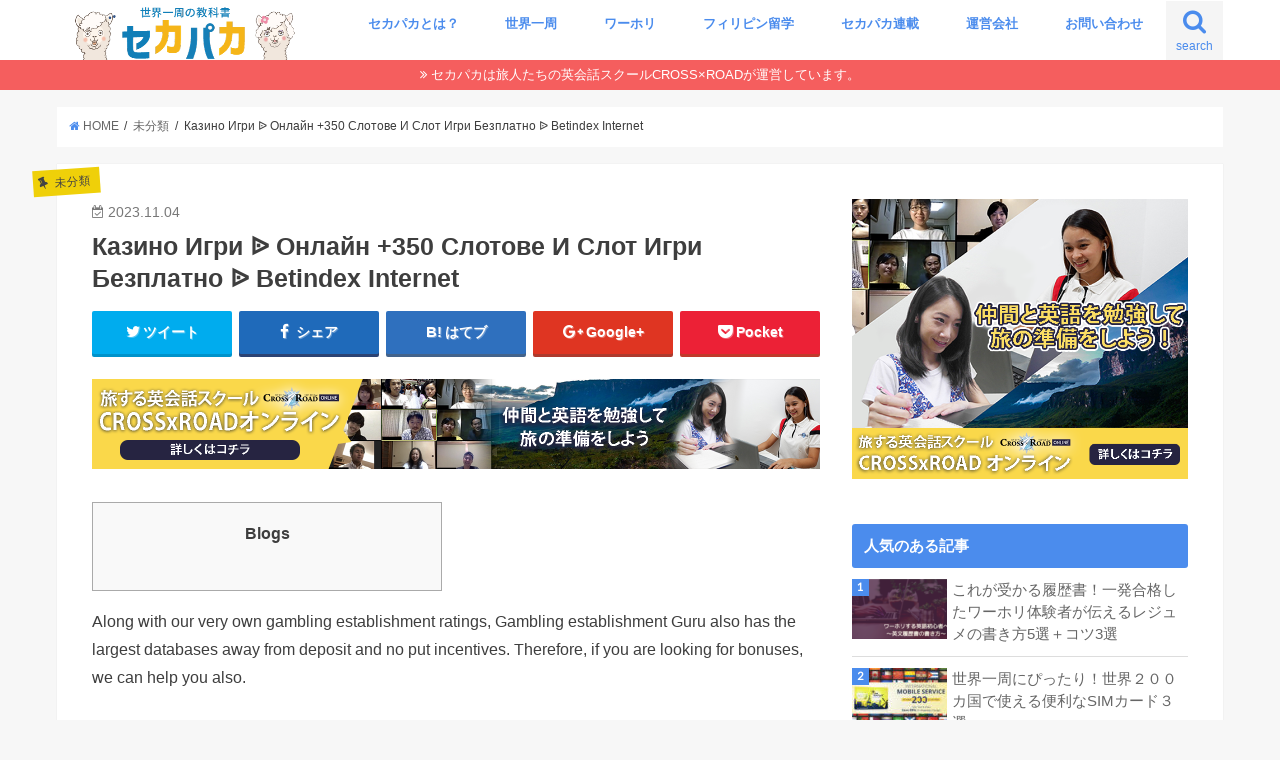

--- FILE ---
content_type: text/html; charset=UTF-8
request_url: https://sekapaka.com/%D0%BA%D0%B0%D0%B7%D0%B8%D0%BD%D0%BE-%D0%B8%D0%B3%D1%80%D0%B8-%E1%90%89-%D0%BE%D0%BD%D0%BB%D0%B0%D0%B9%D0%BD-350-%D1%81%D0%BB%D0%BE%D1%82%D0%BE%D0%B2%D0%B5-%D0%B8-%D1%81%D0%BB%D0%BE%D1%82-%D0%B8/
body_size: 20471
content:
<!doctype html>
<!--[if lt IE 7]><html lang="ja"
	itemscope 
	itemtype="http://schema.org/Article" 
	prefix="og: http://ogp.me/ns#"  class="no-js lt-ie9 lt-ie8 lt-ie7"><![endif]-->
<!--[if (IE 7)&!(IEMobile)]><html lang="ja"
	itemscope 
	itemtype="http://schema.org/Article" 
	prefix="og: http://ogp.me/ns#"  class="no-js lt-ie9 lt-ie8"><![endif]-->
<!--[if (IE 8)&!(IEMobile)]><html lang="ja"
	itemscope 
	itemtype="http://schema.org/Article" 
	prefix="og: http://ogp.me/ns#"  class="no-js lt-ie9"><![endif]-->
<!--[if gt IE 8]><!--> <html lang="ja"
	itemscope 
	itemtype="http://schema.org/Article" 
	prefix="og: http://ogp.me/ns#"  class="no-js"><!--<![endif]-->

<head>
<meta charset="utf-8">
<meta http-equiv="X-UA-Compatible" content="IE=edge">
<title>Казино Игри ᐉ Онлайн +350 Слотове И Слот Игри Безплатно ᐉ Betindex Internet | 世界一周の教科書　セカパカ｜バックパッカーの旅・旅行のバイブル</title>
<meta name="HandheldFriendly" content="True">
<meta name="MobileOptimized" content="320">
<meta name="viewport" content="width=device-width, initial-scale=1"/>

<link rel="apple-touch-icon" href="https://sekapaka.com/wp-content/uploads/2017/08/icon144.png"><link rel="icon" href="https://sekapaka.com/wp-content/uploads/2017/08/icon32.png">
<link rel="pingback" href="https://sekapaka.com/xmlrpc.php">

<!--[if IE]>
<![endif]-->
<!--[if lt IE 9]>
<script src="//html5shiv.googlecode.com/svn/trunk/html5.js"></script>
<script src="//css3-mediaqueries-js.googlecode.com/svn/trunk/css3-mediaqueries.js"></script>
<![endif]-->


<meta name="google-site-verification" content="Zt9_SSxxqmM-CNtrDsA5OfJC2IThEZb5erFoIywnw0c" />
<meta name='robots' content='max-image-preview:large' />

<!-- All in One SEO Pack 2.4.3.1 by Michael Torbert of Semper Fi Web Design[751,869] -->
<link rel="canonical" href="https://sekapaka.com/%d0%ba%d0%b0%d0%b7%d0%b8%d0%bd%d0%be-%d0%b8%d0%b3%d1%80%d0%b8-%e1%90%89-%d0%be%d0%bd%d0%bb%d0%b0%d0%b9%d0%bd-350-%d1%81%d0%bb%d0%be%d1%82%d0%be%d0%b2%d0%b5-%d0%b8-%d1%81%d0%bb%d0%be%d1%82-%d0%b8/" />
<meta property="og:title" content="Казино Игри ᐉ Онлайн +350 Слотове И Слот Игри Безплатно ᐉ Betindex Internet | 世界一周の教科書　セカパカ｜バックパッカーの旅・旅行のバイブル" />
<meta property="og:type" content="article" />
<meta property="og:url" content="https://sekapaka.com/%d0%ba%d0%b0%d0%b7%d0%b8%d0%bd%d0%be-%d0%b8%d0%b3%d1%80%d0%b8-%e1%90%89-%d0%be%d0%bd%d0%bb%d0%b0%d0%b9%d0%bd-350-%d1%81%d0%bb%d0%be%d1%82%d0%be%d0%b2%d0%b5-%d0%b8-%d1%81%d0%bb%d0%be%d1%82-%d0%b8/" />
<meta property="og:image" content="https://sekapaka.com/wp-content/uploads/2017/08/ogp1200x630.png" />
<meta property="og:site_name" content="世界一周の教科書 セカパカ（世界一周バックパッカー produced by Cross x Road）" />
<meta property="fb:app_id" content="163899947495298" />
<meta property="og:description" content="BlogsAs to the reasons Play Our very own 100 percent free Slot Game?Eu Online casinos And Cashout LimitationsPut Bonus + Totally free Revolves Along with our very own gambling establishment ratings, Gambling establishment Guru also has the largest databases away from deposit and no put incentives. Therefore, if you are looking for bonuses, we can help you also. Available currencies you could potentially play in the constantly believe which countries for each and every gambling establishment objectives. While the 8/step one chances are appealing, our home edge is often significantly highest (particularly in a great half dozen-patio games), whilst better because the bringing a threat, you are and getting crappy value.Traditionally has rating brought about randomly also it tend to requires patience.The fresh middle-1990&#039;s were many years when the first casinos on the internet reach come.Bier Haus is straightforward adequate and simple to experience in the quantity of playability options" />
<meta property="article:published_time" content="2023-11-04T09:36:58Z" />
<meta property="article:modified_time" content="2023-11-04T09:37:10Z" />
<meta name="twitter:card" content="summary_large_image" />
<meta name="twitter:title" content="Казино Игри ᐉ Онлайн +350 Слотове И Слот Игри Безплатно ᐉ Betindex Internet | 世界一周の教科書　セカパカ｜バックパッカーの旅・旅行のバイブル" />
<meta name="twitter:description" content="BlogsAs to the reasons Play Our very own 100 percent free Slot Game?Eu Online casinos And Cashout LimitationsPut Bonus + Totally free Revolves Along with our very own gambling establishment ratings, Gambling establishment Guru also has the largest databases away from deposit and no put incentives. Therefore, if you are looking for bonuses, we can help you also. Available currencies you could potentially play in the constantly believe which countries for each and every gambling establishment objectives. While the 8/step one chances are appealing, our home edge is often significantly highest (particularly in a great half dozen-patio games), whilst better because the bringing a threat, you are and getting crappy value.Traditionally has rating brought about randomly also it tend to requires patience.The fresh middle-1990&#039;s were many years when the first casinos on the internet reach come.Bier Haus is straightforward adequate and simple to experience in the quantity of playability options" />
<meta name="twitter:image" content="https://sekapaka.com/wp-content/uploads/2017/08/ogp1200x630.png" />
<meta itemprop="image" content="https://sekapaka.com/wp-content/uploads/2017/08/ogp1200x630.png" />
			<script type="text/javascript" >
				window.ga=window.ga||function(){(ga.q=ga.q||[]).push(arguments)};ga.l=+new Date;
				ga('create', 'UA-102204253-1', 'auto');
				// Plugins
				
				ga('send', 'pageview');
			</script>
			<script async src="https://www.google-analytics.com/analytics.js"></script>
			<!-- /all in one seo pack -->
<link rel='dns-prefetch' href='//ajax.googleapis.com' />
<link rel='dns-prefetch' href='//fonts.googleapis.com' />
<link rel='dns-prefetch' href='//maxcdn.bootstrapcdn.com' />
<link rel='dns-prefetch' href='//s.w.org' />
<link rel="alternate" type="application/rss+xml" title="世界一周の教科書　セカパカ｜バックパッカーの旅・旅行のバイブル &raquo; フィード" href="https://sekapaka.com/feed/" />
<link rel="alternate" type="application/rss+xml" title="世界一周の教科書　セカパカ｜バックパッカーの旅・旅行のバイブル &raquo; コメントフィード" href="https://sekapaka.com/comments/feed/" />
		<script type="text/javascript">
			window._wpemojiSettings = {"baseUrl":"https:\/\/s.w.org\/images\/core\/emoji\/13.0.1\/72x72\/","ext":".png","svgUrl":"https:\/\/s.w.org\/images\/core\/emoji\/13.0.1\/svg\/","svgExt":".svg","source":{"concatemoji":"https:\/\/sekapaka.com\/wp-includes\/js\/wp-emoji-release.min.js"}};
			!function(e,a,t){var n,r,o,i=a.createElement("canvas"),p=i.getContext&&i.getContext("2d");function s(e,t){var a=String.fromCharCode;p.clearRect(0,0,i.width,i.height),p.fillText(a.apply(this,e),0,0);e=i.toDataURL();return p.clearRect(0,0,i.width,i.height),p.fillText(a.apply(this,t),0,0),e===i.toDataURL()}function c(e){var t=a.createElement("script");t.src=e,t.defer=t.type="text/javascript",a.getElementsByTagName("head")[0].appendChild(t)}for(o=Array("flag","emoji"),t.supports={everything:!0,everythingExceptFlag:!0},r=0;r<o.length;r++)t.supports[o[r]]=function(e){if(!p||!p.fillText)return!1;switch(p.textBaseline="top",p.font="600 32px Arial",e){case"flag":return s([127987,65039,8205,9895,65039],[127987,65039,8203,9895,65039])?!1:!s([55356,56826,55356,56819],[55356,56826,8203,55356,56819])&&!s([55356,57332,56128,56423,56128,56418,56128,56421,56128,56430,56128,56423,56128,56447],[55356,57332,8203,56128,56423,8203,56128,56418,8203,56128,56421,8203,56128,56430,8203,56128,56423,8203,56128,56447]);case"emoji":return!s([55357,56424,8205,55356,57212],[55357,56424,8203,55356,57212])}return!1}(o[r]),t.supports.everything=t.supports.everything&&t.supports[o[r]],"flag"!==o[r]&&(t.supports.everythingExceptFlag=t.supports.everythingExceptFlag&&t.supports[o[r]]);t.supports.everythingExceptFlag=t.supports.everythingExceptFlag&&!t.supports.flag,t.DOMReady=!1,t.readyCallback=function(){t.DOMReady=!0},t.supports.everything||(n=function(){t.readyCallback()},a.addEventListener?(a.addEventListener("DOMContentLoaded",n,!1),e.addEventListener("load",n,!1)):(e.attachEvent("onload",n),a.attachEvent("onreadystatechange",function(){"complete"===a.readyState&&t.readyCallback()})),(n=t.source||{}).concatemoji?c(n.concatemoji):n.wpemoji&&n.twemoji&&(c(n.twemoji),c(n.wpemoji)))}(window,document,window._wpemojiSettings);
		</script>
		<style type="text/css">
img.wp-smiley,
img.emoji {
	display: inline !important;
	border: none !important;
	box-shadow: none !important;
	height: 1em !important;
	width: 1em !important;
	margin: 0 .07em !important;
	vertical-align: -0.1em !important;
	background: none !important;
	padding: 0 !important;
}
</style>
	<link rel='stylesheet' id='sb_instagram_styles-css'  href='https://sekapaka.com/wp-content/plugins/instagram-feed/css/sbi-styles.min.css' type='text/css' media='all' />
<link rel='stylesheet' id='wp-block-library-css'  href='https://sekapaka.com/wp-includes/css/dist/block-library/style.min.css' type='text/css' media='all' />
<link rel='stylesheet' id='contact-form-7-css'  href='https://sekapaka.com/wp-content/plugins/contact-form-7/includes/css/styles.css' type='text/css' media='all' />
<link rel='stylesheet' id='font-awesome-css'  href='https://sekapaka.com/wp-content/plugins/download-manager/assets/fontawesome/css/fontawesome.min.css' type='text/css' media='all' />
<link rel='stylesheet' id='wpdm-bootstrap-css'  href='https://sekapaka.com/wp-content/plugins/download-manager/assets/bootstrap/css/bootstrap.css' type='text/css' media='all' />
<link rel='stylesheet' id='wpdm-front-css'  href='https://sekapaka.com/wp-content/plugins/download-manager/assets/css/front.css' type='text/css' media='all' />
<link rel='stylesheet' id='toc-screen-css'  href='https://sekapaka.com/wp-content/plugins/table-of-contents-plus/screen.min.css' type='text/css' media='all' />
<link rel='stylesheet' id='wordpress-popular-posts-css-css'  href='https://sekapaka.com/wp-content/plugins/wordpress-popular-posts/public/css/wpp.css' type='text/css' media='all' />
<link rel='stylesheet' id='style-css'  href='https://sekapaka.com/wp-content/themes/jstork/style.css' type='text/css' media='all' />
<link rel='stylesheet' id='child-style-css'  href='https://sekapaka.com/wp-content/themes/jstork_custom/style.css' type='text/css' media='all' />
<link rel='stylesheet' id='slick-css'  href='https://sekapaka.com/wp-content/themes/jstork/library/css/slick.css' type='text/css' media='all' />
<link rel='stylesheet' id='shortcode-css'  href='https://sekapaka.com/wp-content/themes/jstork/library/css/shortcode.css' type='text/css' media='all' />
<link rel='stylesheet' id='gf_Concert-css'  href='//fonts.googleapis.com/css?family=Concert+One' type='text/css' media='all' />
<link rel='stylesheet' id='gf_Lato-css'  href='//fonts.googleapis.com/css?family=Lato' type='text/css' media='all' />
<link rel='stylesheet' id='fontawesome-css'  href='//maxcdn.bootstrapcdn.com/font-awesome/4.6.0/css/font-awesome.min.css' type='text/css' media='all' />
<link rel='stylesheet' id='remodal-css'  href='https://sekapaka.com/wp-content/themes/jstork/library/css/remodal.css' type='text/css' media='all' />
<script type='text/javascript' src='//ajax.googleapis.com/ajax/libs/jquery/1.12.4/jquery.min.js' id='jquery-js'></script>
<script type='text/javascript' src='https://sekapaka.com/wp-content/plugins/download-manager/assets/bootstrap/js/bootstrap.min.js' id='wpdm-bootstrap-js'></script>
<script type='text/javascript' src='https://sekapaka.com/wp-content/plugins/download-manager/assets/js/front.js' id='frontjs-js'></script>
<script type='text/javascript' src='https://sekapaka.com/wp-content/plugins/download-manager/assets/js/chosen.jquery.min.js' id='jquery-choosen-js'></script>
<script type='text/javascript' id='wpp-js-js-extra'>
/* <![CDATA[ */
var wpp_params = {"sampling_active":"","sampling_rate":"100","ajax_url":"https:\/\/sekapaka.com\/wp-admin\/admin-ajax.php","action":"update_views_ajax","ID":"28867","token":"87eaf71058"};
/* ]]> */
</script>
<script type='text/javascript' src='https://sekapaka.com/wp-content/plugins/wordpress-popular-posts/public/js/wpp.js' id='wpp-js-js'></script>
<meta name="generator" content="WordPress Download Manager 2.9.76" />
<link rel="https://api.w.org/" href="https://sekapaka.com/wp-json/" /><link rel="alternate" type="application/json" href="https://sekapaka.com/wp-json/wp/v2/posts/28867" /><link rel="EditURI" type="application/rsd+xml" title="RSD" href="https://sekapaka.com/xmlrpc.php?rsd" />
<link rel="wlwmanifest" type="application/wlwmanifest+xml" href="https://sekapaka.com/wp-includes/wlwmanifest.xml" /> 
<link rel='shortlink' href='https://sekapaka.com/?p=28867' />
<link rel="alternate" type="application/json+oembed" href="https://sekapaka.com/wp-json/oembed/1.0/embed?url=https%3A%2F%2Fsekapaka.com%2F%25d0%25ba%25d0%25b0%25d0%25b7%25d0%25b8%25d0%25bd%25d0%25be-%25d0%25b8%25d0%25b3%25d1%2580%25d0%25b8-%25e1%2590%2589-%25d0%25be%25d0%25bd%25d0%25bb%25d0%25b0%25d0%25b9%25d0%25bd-350-%25d1%2581%25d0%25bb%25d0%25be%25d1%2582%25d0%25be%25d0%25b2%25d0%25b5-%25d0%25b8-%25d1%2581%25d0%25bb%25d0%25be%25d1%2582-%25d0%25b8%2F" />
<link rel="alternate" type="text/xml+oembed" href="https://sekapaka.com/wp-json/oembed/1.0/embed?url=https%3A%2F%2Fsekapaka.com%2F%25d0%25ba%25d0%25b0%25d0%25b7%25d0%25b8%25d0%25bd%25d0%25be-%25d0%25b8%25d0%25b3%25d1%2580%25d0%25b8-%25e1%2590%2589-%25d0%25be%25d0%25bd%25d0%25bb%25d0%25b0%25d0%25b9%25d0%25bd-350-%25d1%2581%25d0%25bb%25d0%25be%25d1%2582%25d0%25be%25d0%25b2%25d0%25b5-%25d0%25b8-%25d1%2581%25d0%25bb%25d0%25be%25d1%2582-%25d0%25b8%2F&#038;format=xml" />

        <script>
            var wpdm_site_url = 'https://sekapaka.com/';
            var wpdm_home_url = 'https://sekapaka.com/';
            var ajax_url = 'https://sekapaka.com/wp-admin/admin-ajax.php';
            var wpdm_ajax_url = 'https://sekapaka.com/wp-admin/admin-ajax.php';
            var wpdm_ajax_popup = '0';
        </script>


        <style type="text/css">
body{color: #3E3E3E;}
a,#breadcrumb li a i{color: #4b8ced;}
a:hover{color: #E69B9B;}
.article-footer .post-categories li a,.article-footer .tags a{  background: #4b8ced;  border:1px solid #4b8ced;}
.article-footer .tags a{color:#4b8ced; background: none;}
.article-footer .post-categories li a:hover,.article-footer .tags a:hover{ background:#E69B9B;  border-color:#E69B9B;}
input[type="text"],input[type="password"],input[type="datetime"],input[type="datetime-local"],input[type="date"],input[type="month"],input[type="time"],input[type="week"],input[type="number"],input[type="email"],input[type="url"],input[type="search"],input[type="tel"],input[type="color"],select,textarea,.field { background-color: #ffffff;}
/*ヘッダー*/
.header{color: #ffffff;}
.header.bg,.header #inner-header,.menu-sp{background: #ffffff;}
#logo a{color: #eeee22;}
#g_nav .nav li a,.nav_btn,.menu-sp a,.menu-sp a,.menu-sp > ul:after{color: #4b8ced;}
#logo a:hover,#g_nav .nav li a:hover,.nav_btn:hover{color:#eeeeee;}
@media only screen and (min-width: 768px) {
.nav > li > a:after{background: #eeeeee;}
.nav ul {background: #4b8ced;}
#g_nav .nav li ul.sub-menu li a{color: #f7f7f7;}
}
@media only screen and (max-width: 1165px) {
.site_description{
background: #ffffff;
color: #ffffff;
}
}
/*メインエリア*/
#inner-content{background: #ffffff}
.top-post-list .post-list:before{background: #4b8ced;}
.widget li a:after{color: #4b8ced;}
/* 投稿ページ見出し */
.entry-content h2,.widgettitle{background: #4b8ced; color: #ffffff;}
.entry-content h3{border-color: #4b8ced;}
.h_boader .entry-content h2{border-color: #4b8ced; color: #3E3E3E;}
.h_balloon .entry-content h2:after{border-top-color: #4b8ced;}
/* リスト要素 */
.entry-content ul li:before{ background: #4b8ced;}
.entry-content ol li:before{ background: #4b8ced;}
/* カテゴリーラベル */
.post-list-card .post-list .eyecatch .cat-name,.top-post-list .post-list .eyecatch .cat-name,.byline .cat-name,.single .authorbox .author-newpost li .cat-name,.related-box li .cat-name,.carouselwrap .cat-name,.eyecatch .cat-name{background: #efd009; color:  #444444;}
/* ランキングバッジ */
ul.wpp-list li a:before{background: #4b8ced; color: #ffffff;}
/* アーカイブのボタン */
.readmore a{border:1px solid #4b8ced;color:#4b8ced;}
.readmore a:hover{background:#4b8ced;color:#fff;}
/* ボタンの色 */
.btn-wrap a{background: #4b8ced;border: 1px solid #4b8ced;}
.btn-wrap a:hover{background: #E69B9B;border-color: #E69B9B;}
.btn-wrap.simple a{border:1px solid #4b8ced;color:#4b8ced;}
.btn-wrap.simple a:hover{background:#4b8ced;}
/* コメント */
.blue-btn, .comment-reply-link, #submit { background-color: #4b8ced; }
.blue-btn:hover, .comment-reply-link:hover, #submit:hover, .blue-btn:focus, .comment-reply-link:focus, #submit:focus {background-color: #E69B9B; }
/* サイドバー */
#sidebar1{color: #444444;}
.widget a{text-decoration:none; color:#666666;}
.widget a:hover{color:#999999;}
/*フッター*/
#footer-top.bg,#footer-top .inner,.cta-inner{background-color: #4b8ced; color: #CACACA;}
.footer a,#footer-top a{color: #f7f7f7;}
#footer-top .widgettitle{color: #CACACA;}
.footer.bg,.footer .inner {background-color: #4b8ced;color: #CACACA;}
.footer-links li a:before{ color: #ffffff;}
/* ページネーション */
.pagination a, .pagination span,.page-links a{border-color: #4b8ced; color: #4b8ced;}
.pagination .current,.pagination .current:hover,.page-links ul > li > span{background-color: #4b8ced; border-color: #4b8ced;}
.pagination a:hover, .pagination a:focus,.page-links a:hover, .page-links a:focus{background-color: #4b8ced; color: #fff;}
</style>
<link rel="icon" href="https://sekapaka.com/wp-content/uploads/2017/08/cropped-icon512-32x32.png" sizes="32x32" />
<link rel="icon" href="https://sekapaka.com/wp-content/uploads/2017/08/cropped-icon512-192x192.png" sizes="192x192" />
<link rel="apple-touch-icon" href="https://sekapaka.com/wp-content/uploads/2017/08/cropped-icon512-180x180.png" />
<meta name="msapplication-TileImage" content="https://sekapaka.com/wp-content/uploads/2017/08/cropped-icon512-270x270.png" />
		<style type="text/css" id="wp-custom-css">
			/*
ここに独自の CSS を追加することができます。

詳しくは上のヘルプアイコンをクリックしてください。
*/
div.outer_table{
overflow-x: auto;
-webkit-overflow-scrolling: touch;
}

@import url('https://fonts.googleapis.com/css?family=Montserrat:600');
@import url('https://fonts.googleapis.com/earlyaccess/mplus1p.css');

.gf {
	font-family: Montserrat, sans-serif;
}
#custom_header {
	margin-bottom: 0;
}
#custom_header .header-text h2 {
	letter-spacing: .01em;
	font-size: 2.0em;
	font-weight: 800;
	font-family: "Mplus 1p";
	text-shadow:0px 0px 5px #fff;
}
#custom_header .ja {
	text-shadow:0px 0px 5px #fff;
}

#custom_header .btn-wrap {
	margin: 1.4em 0 0;
}
#custom_header .wrap {
	padding: 15% 2% 15%;
}
.home #inner-header {
	// display: none;
}

@media only screen and (min-width: 768px) {
.header #logo img {
    max-height: 60px;
	padding:6px 0 0px;
}
.header.headercenter #logo img {
    max-height: 120px;
	padding:10px 0;
}
#g_nav {
    position: absolute;
    bottom: 0;
    right: 0;
}

}

@media only screen and (max-width: 767px){
#logo {
	min-height: 44px;
}
#logo a img {
    max-height: 44px;
}
.nav_btn:before, .search_btn:before {
    font-size: 2.0em;
}
.nav_btn {
	padding: 0.7em 0 .7em;
}
#inner-header {
	padding: 8px 0 4px
}
}

@media only screen and (max-width: 1165px){
.site_description {
    display:none;
}
}

#custom_header .wrap {
    display: block;
}

.entry-content h4 {
border-bottom: 3px dashed #4b8ced !important;
color: black;
padding: 12px 0px 12px 5px ;
margin: 30px 0px 20px;
}

.entry-content h4{
position: relative;
color: black;
}


.article h2, .article h3, .article h4, {
font-weight: bold;
font-size: 20px;
}

.article h3 {
margin: 48px 0 24px;
padding: 16px 16px 16px 16px;
clear: both;
}

.article h5 {
font-size: 18px;
margin: 30px 0 16px;
padding: 10px;
border: 2px solid #4b8ced;
border-radius: 20px !important;
background: transparent !important;
box-shadow: none;
color: #4b8ced ;
}

		</style>
		</head>

<body class="post-template-default single single-post postid-28867 single-format-standard">
<div id="container" class="h_balloon sidebarright ">

<header class="header animated fadeIn bg headerleft" role="banner">
<div id="inner-header" class="wrap cf">
<div id="logo" class="gf fs_s">
<p class="h1 img"><a href="https://sekapaka.com"><img src="https://sekapaka.com/wp-content/uploads/2017/08/logo07.png" alt="世界一周の教科書　セカパカ｜バックパッカーの旅・旅行のバイブル"></a></p>
</div>

<nav id="g_nav" role="navigation">
<a href="#searchbox" data-remodal-target="searchbox" class="nav_btn search_btn"><span class="text gf">search</span></a>

<ul id="menu-%e3%82%b0%e3%83%ad%e3%83%bc%e3%83%90%e3%83%ab%e3%83%8a%e3%83%93%e3%82%b2%e3%83%bc%e3%82%b7%e3%83%a7%e3%83%b3" class="nav top-nav cf"><li id="menu-item-3935" class="menu-item menu-item-type-post_type menu-item-object-page menu-item-3935"><a href="https://sekapaka.com/sekapaka-2/">セカパカとは？<span class="gf"></span></a></li>
<li id="menu-item-3670" class="menu-item menu-item-type-taxonomy menu-item-object-category menu-item-3670"><a href="https://sekapaka.com/category/around-the-world/">世界一周<span class="gf"></span></a></li>
<li id="menu-item-5073" class="menu-item menu-item-type-taxonomy menu-item-object-category menu-item-5073"><a href="https://sekapaka.com/category/working-holiday/">ワーホリ<span class="gf"></span></a></li>
<li id="menu-item-3671" class="menu-item menu-item-type-taxonomy menu-item-object-category menu-item-has-children menu-item-3671"><a href="https://sekapaka.com/category/studying-in-the-philippines/">フィリピン留学<span class="gf"></span></a>
<ul class="sub-menu">
	<li id="menu-item-7156" class="menu-item menu-item-type-taxonomy menu-item-object-category menu-item-7156"><a href="https://sekapaka.com/category/crossxroad/">CxR 特集<span class="gf"></span></a></li>
</ul>
</li>
<li id="menu-item-7056" class="menu-item menu-item-type-taxonomy menu-item-object-category menu-item-has-children menu-item-7056"><a href="https://sekapaka.com/category/sekapaka_series/">セカパカ連載<span class="gf"></span></a>
<ul class="sub-menu">
	<li id="menu-item-7221" class="menu-item menu-item-type-taxonomy menu-item-object-category menu-item-7221"><a href="https://sekapaka.com/category/finding_trip/">本当の自分に出会う旅<span class="gf"></span></a></li>
	<li id="menu-item-7222" class="menu-item menu-item-type-taxonomy menu-item-object-category menu-item-7222"><a href="https://sekapaka.com/category/soul_class/">魂が震える世界史の授業<span class="gf"></span></a></li>
</ul>
</li>
<li id="menu-item-3682" class="menu-item menu-item-type-post_type menu-item-object-page menu-item-3682"><a href="https://sekapaka.com/company/">運営会社<span class="gf"></span></a></li>
<li id="menu-item-3686" class="menu-item menu-item-type-post_type menu-item-object-page menu-item-3686"><a href="https://sekapaka.com/contact/">お問い合わせ<span class="gf"></span></a></li>
</ul></nav>

<a href="#spnavi" data-remodal-target="spnavi" class="nav_btn"><span class="text gf">menu</span></a>


</div>
</header>


<div class="remodal" data-remodal-id="spnavi" data-remodal-options="hashTracking:false">
<button data-remodal-action="close" class="remodal-close"><span class="text gf">CLOSE</span></button>
<ul id="menu-%e3%82%b0%e3%83%ad%e3%83%bc%e3%83%90%e3%83%ab%e3%83%8a%e3%83%93%e3%82%b2%e3%83%bc%e3%82%b7%e3%83%a7%e3%83%b3-1" class="sp_g_nav nav top-nav cf"><li class="menu-item menu-item-type-post_type menu-item-object-page menu-item-3935"><a href="https://sekapaka.com/sekapaka-2/">セカパカとは？<span class="gf"></span></a></li>
<li class="menu-item menu-item-type-taxonomy menu-item-object-category menu-item-3670"><a href="https://sekapaka.com/category/around-the-world/">世界一周<span class="gf"></span></a></li>
<li class="menu-item menu-item-type-taxonomy menu-item-object-category menu-item-5073"><a href="https://sekapaka.com/category/working-holiday/">ワーホリ<span class="gf"></span></a></li>
<li class="menu-item menu-item-type-taxonomy menu-item-object-category menu-item-has-children menu-item-3671"><a href="https://sekapaka.com/category/studying-in-the-philippines/">フィリピン留学<span class="gf"></span></a>
<ul class="sub-menu">
	<li class="menu-item menu-item-type-taxonomy menu-item-object-category menu-item-7156"><a href="https://sekapaka.com/category/crossxroad/">CxR 特集<span class="gf"></span></a></li>
</ul>
</li>
<li class="menu-item menu-item-type-taxonomy menu-item-object-category menu-item-has-children menu-item-7056"><a href="https://sekapaka.com/category/sekapaka_series/">セカパカ連載<span class="gf"></span></a>
<ul class="sub-menu">
	<li class="menu-item menu-item-type-taxonomy menu-item-object-category menu-item-7221"><a href="https://sekapaka.com/category/finding_trip/">本当の自分に出会う旅<span class="gf"></span></a></li>
	<li class="menu-item menu-item-type-taxonomy menu-item-object-category menu-item-7222"><a href="https://sekapaka.com/category/soul_class/">魂が震える世界史の授業<span class="gf"></span></a></li>
</ul>
</li>
<li class="menu-item menu-item-type-post_type menu-item-object-page menu-item-3682"><a href="https://sekapaka.com/company/">運営会社<span class="gf"></span></a></li>
<li class="menu-item menu-item-type-post_type menu-item-object-page menu-item-3686"><a href="https://sekapaka.com/contact/">お問い合わせ<span class="gf"></span></a></li>
</ul><button data-remodal-action="close" class="remodal-close"><span class="text gf">CLOSE</span></button>
</div>



<div class="remodal searchbox" data-remodal-id="searchbox" data-remodal-options="hashTracking:false">
<div class="search cf"><dl><dt>キーワードで記事を検索</dt><dd><form role="search" method="get" id="searchform" class="searchform cf" action="https://sekapaka.com/" >
		<input type="search" placeholder="検索する" value="" name="s" id="s" />
		<button type="submit" id="searchsubmit" ><i class="fa fa-search"></i></button>
		</form></dd></dl></div>
<button data-remodal-action="close" class="remodal-close"><span class="text gf">CLOSE</span></button>
</div>




<div class="header-info bg"><a target="_blank" href="http://crossxroad.com/">セカパカは旅人たちの英会話スクールCROSS×ROADが運営しています。</a></div>





<div id="breadcrumb" class="breadcrumb inner wrap cf"><ul itemscope itemtype="http://schema.org/BreadcrumbList"><li itemprop="itemListElement" itemscope itemtype="http://schema.org/ListItem"><a itemprop="item" href="https://sekapaka.com/"><i class="fa fa-home"></i><span itemprop="name"> HOME</span></a><meta itemprop="position" content="1" /></li><li itemprop="itemListElement" itemscope itemtype="http://schema.org/ListItem"><a itemprop="item" href="https://sekapaka.com/category/%e6%9c%aa%e5%88%86%e9%a1%9e/"><span itemprop="name">未分類</span></a><meta itemprop="position" content="2" /></li><li>Казино Игри ᐉ Онлайн +350 Слотове И Слот Игри Безплатно ᐉ Betindex Internet</li></ul></div>
<div id="content">
<div id="inner-content" class="wrap cf">

<main id="main" class="m-all t-all d-5of7 cf" role="main">
<article id="post-28867" class="post-28867 post type-post status-publish format-standard hentry category-1 article cf" role="article">
<header class="article-header entry-header">
<p class="byline entry-meta vcard cf">

<span class="cat-name cat-id-1">未分類</span>
<time class="date gf entry-date updated"  datetime="2023-11-04">2023.11.04</time>

<span class="writer name author"><span class="fn">ともかりん</span></span>
</p>

<h1 class="entry-title single-title" itemprop="headline" rel="bookmark">Казино Игри ᐉ Онлайн +350 Слотове И Слот Игри Безплатно ᐉ Betindex Internet</h1>

<div class="share short">
<div class="sns">
<ul class="clearfix">

<li class="twitter"> 
<a target="blank" href="http://twitter.com/intent/tweet?url=https%3A%2F%2Fsekapaka.com%2F%25d0%25ba%25d0%25b0%25d0%25b7%25d0%25b8%25d0%25bd%25d0%25be-%25d0%25b8%25d0%25b3%25d1%2580%25d0%25b8-%25e1%2590%2589-%25d0%25be%25d0%25bd%25d0%25bb%25d0%25b0%25d0%25b9%25d0%25bd-350-%25d1%2581%25d0%25bb%25d0%25be%25d1%2582%25d0%25be%25d0%25b2%25d0%25b5-%25d0%25b8-%25d1%2581%25d0%25bb%25d0%25be%25d1%2582-%25d0%25b8%2F&text=%D0%9A%D0%B0%D0%B7%D0%B8%D0%BD%D0%BE+%D0%98%D0%B3%D1%80%D0%B8+%E1%90%89+%D0%9E%D0%BD%D0%BB%D0%B0%D0%B9%D0%BD+%2B350+%D0%A1%D0%BB%D0%BE%D1%82%D0%BE%D0%B2%D0%B5+%D0%98+%D0%A1%D0%BB%D0%BE%D1%82+%D0%98%D0%B3%D1%80%D0%B8+%D0%91%D0%B5%D0%B7%D0%BF%D0%BB%D0%B0%D1%82%D0%BD%D0%BE+%E1%90%89+Betindex+Internet&via=tmkrntrip&tw_p=tweetbutton" onclick="window.open(this.href, 'tweetwindow', 'width=550, height=450,personalbar=0,toolbar=0,scrollbars=1,resizable=1'); return false;"><i class="fa fa-twitter"></i><span class="text">ツイート</span><span class="count"></span></a>
</li>

<li class="facebook">
<a href="http://www.facebook.com/sharer.php?src=bm&u=https%3A%2F%2Fsekapaka.com%2F%25d0%25ba%25d0%25b0%25d0%25b7%25d0%25b8%25d0%25bd%25d0%25be-%25d0%25b8%25d0%25b3%25d1%2580%25d0%25b8-%25e1%2590%2589-%25d0%25be%25d0%25bd%25d0%25bb%25d0%25b0%25d0%25b9%25d0%25bd-350-%25d1%2581%25d0%25bb%25d0%25be%25d1%2582%25d0%25be%25d0%25b2%25d0%25b5-%25d0%25b8-%25d1%2581%25d0%25bb%25d0%25be%25d1%2582-%25d0%25b8%2F&t=%D0%9A%D0%B0%D0%B7%D0%B8%D0%BD%D0%BE+%D0%98%D0%B3%D1%80%D0%B8+%E1%90%89+%D0%9E%D0%BD%D0%BB%D0%B0%D0%B9%D0%BD+%2B350+%D0%A1%D0%BB%D0%BE%D1%82%D0%BE%D0%B2%D0%B5+%D0%98+%D0%A1%D0%BB%D0%BE%D1%82+%D0%98%D0%B3%D1%80%D0%B8+%D0%91%D0%B5%D0%B7%D0%BF%D0%BB%D0%B0%D1%82%D0%BD%D0%BE+%E1%90%89+Betindex+Internet" onclick="javascript:window.open(this.href, '', 'menubar=no,toolbar=no,resizable=yes,scrollbars=yes,height=300,width=600');return false;"><i class="fa fa-facebook"></i>
<span class="text">シェア</span><span class="count"></span></a>
</li>

<li class="hatebu">       
<a href="http://b.hatena.ne.jp/add?mode=confirm&url=https://sekapaka.com/%d0%ba%d0%b0%d0%b7%d0%b8%d0%bd%d0%be-%d0%b8%d0%b3%d1%80%d0%b8-%e1%90%89-%d0%be%d0%bd%d0%bb%d0%b0%d0%b9%d0%bd-350-%d1%81%d0%bb%d0%be%d1%82%d0%be%d0%b2%d0%b5-%d0%b8-%d1%81%d0%bb%d0%be%d1%82-%d0%b8/&title=%D0%9A%D0%B0%D0%B7%D0%B8%D0%BD%D0%BE+%D0%98%D0%B3%D1%80%D0%B8+%E1%90%89+%D0%9E%D0%BD%D0%BB%D0%B0%D0%B9%D0%BD+%2B350+%D0%A1%D0%BB%D0%BE%D1%82%D0%BE%D0%B2%D0%B5+%D0%98+%D0%A1%D0%BB%D0%BE%D1%82+%D0%98%D0%B3%D1%80%D0%B8+%D0%91%D0%B5%D0%B7%D0%BF%D0%BB%D0%B0%D1%82%D0%BD%D0%BE+%E1%90%89+Betindex+Internet" onclick="window.open(this.href, 'HBwindow', 'width=600, height=400, menubar=no, toolbar=no, scrollbars=yes'); return false;" target="_blank"><span class="text">はてブ</span><span class="count"></span></a>
</li>

<li class="googleplus">
<a href="https://plusone.google.com/_/+1/confirm?hl=ja&url=https://sekapaka.com/%d0%ba%d0%b0%d0%b7%d0%b8%d0%bd%d0%be-%d0%b8%d0%b3%d1%80%d0%b8-%e1%90%89-%d0%be%d0%bd%d0%bb%d0%b0%d0%b9%d0%bd-350-%d1%81%d0%bb%d0%be%d1%82%d0%be%d0%b2%d0%b5-%d0%b8-%d1%81%d0%bb%d0%be%d1%82-%d0%b8/" onclick="window.open(this.href, 'window', 'width=550, height=450,personalbar=0,toolbar=0,scrollbars=1,resizable=1'); return false;" rel="tooltip" data-toggle="tooltip" data-placement="top" title="GooglePlusで共有"><i class="fa fa-google-plus"></i><span class="text">Google+</span><span class="count"></span></a>
</li>

<li class="pocket">
<a href="http://getpocket.com/edit?url=https://sekapaka.com/%d0%ba%d0%b0%d0%b7%d0%b8%d0%bd%d0%be-%d0%b8%d0%b3%d1%80%d0%b8-%e1%90%89-%d0%be%d0%bd%d0%bb%d0%b0%d0%b9%d0%bd-350-%d1%81%d0%bb%d0%be%d1%82%d0%be%d0%b2%d0%b5-%d0%b8-%d1%81%d0%bb%d0%be%d1%82-%d0%b8/&title=Казино Игри ᐉ Онлайн +350 Слотове И Слот Игри Безплатно ᐉ Betindex Internet" onclick="window.open(this.href, 'FBwindow', 'width=550, height=350, menubar=no, toolbar=no, scrollbars=yes'); return false;"><i class="fa fa-get-pocket"></i><span class="text">Pocket</span><span class="count"></span></a></li>

</ul>
</div> 
</div></header>



<section class="entry-content cf">

<div class="add titleunder">
<div id="widget_sp_image-12" class="widget widget_sp_image"><a href="https://www.crossxroad-online.com/" target="_blank" class="widget_sp_image-image-link"><img width="1456" height="180" alt="cr_banner" class="attachment-full" style="max-width: 100%;" srcset="https://sekapaka.com/wp-content/uploads/2020/09/sekapaka_banner_01.png 1456w, https://sekapaka.com/wp-content/uploads/2020/09/sekapaka_banner_01-300x37.png 300w, https://sekapaka.com/wp-content/uploads/2020/09/sekapaka_banner_01-768x95.png 768w, https://sekapaka.com/wp-content/uploads/2020/09/sekapaka_banner_01-1024x127.png 1024w" sizes="(max-width: 1456px) 100vw, 1456px" src="https://sekapaka.com/wp-content/uploads/2020/09/sekapaka_banner_01.png" /></a></div></div>

<div id="toc" style="background: #f9f9f9;border: 1px solid #aaa;margin-bottom: 1em;padding: 1em;width: 350px">
<p class="toctitle" style="font-weight: 700;text-align: center">Blogs</p>
<ul class="toc_list">
<li><a href="#toc-0">As to the reasons Play Our very own 100 percent free Slot Game?</a></li>
<li><a href="#toc-1">Eu Online casinos And Cashout Limitations</a></li>
<li><a href="#toc-2">Put Bonus + Totally free Revolves</a></li>
</ul>
</div>
<p>Along with our very own gambling establishment ratings, Gambling establishment Guru also has the largest databases away from deposit and no put incentives. Therefore, if you are looking for bonuses, we can help you also. 
<div class="add more">
<!--ここにPC用・タブレット用の広告コードをはりつけてください。-->

</div>
   Available currencies you could potentially play in the constantly believe which countries for each and every gambling establishment objectives.</p>
<ul>
<li>While the 8/step one chances are appealing, our home edge is often significantly highest (particularly in a great half dozen-patio games), whilst better because the bringing a threat, you are and getting crappy value.</li>
<li>Traditionally has rating brought about randomly also it tend to requires patience.</li>
<li>The fresh middle-1990&#8217;s were many years when the first casinos on the internet reach come.</li>
<li>Bier Haus is straightforward adequate and simple to experience in the quantity of playability options for online slot video game.</li>
<li>When your membership is actually financed, you’ll gain access to the complete internet casino online game library, such as the Real time Gambling establishment.</li>
</ul>
<p>Twist the new reels of your most widely used videos harbors in the a good casino site for taking benefit of financially rewarding profits. You could play modern jackpot headings to be in the newest danger of winning lifestyle-altering real cash prizes. What you would notice, even if, is the fact that online position games become more easier. It takes seconds to help you swap machines, therefore wear’t even have to consider someone hogging a particular servers, acting ridiculous otherwise blowing cig on the face. Online casinos also are smaller so you can put so you can, and you will gamble totally free slots for individuals who’re also unwilling playing real cash slots. Totally free twist bonuses is actually a kind of no-deposit gambling establishment incentives.</p>
<div id="toc_container" class="no_bullets"><p class="toc_title">目次</p><ul class="toc_list"><li><a href="#As_to_the_reasons_Play_Our_very_own_100_percent_free_Slot_Game">As to the reasons Play Our very own 100 percent free Slot Game?</a></li><li><a href="#Eu_Online_casinos_And_Cashout_Limitations">Eu Online casinos And Cashout Limitations</a></li><li><a href="#Put_Bonus_Totally_free_Revolves">Put Bonus + Totally free Revolves</a><ul><li><a href="#Idea_taken_from_source">Idea taken from source</a></li></ul></li></ul></div>
  <div class="bnr"><ul class="col2"><li><a href="https://www.crossxroad-online.com/" target="_blank" class="op"><img src="https://sekapaka.com/wp-content/uploads/2020/09/sekapaka_banner_square_final.png" alt="仲間と英語を勉強して旅の準備をしよう！" width="300" height="250" /></a></li><li><a href="https://www.crossxroad-online.com/" target="_blank" class="op"><img src="https://sekapaka.com/wp-content/uploads/2020/09/sekapaka_banner_square_final.png" alt="仲間と英語を勉強して旅の準備をしよう！" width="300" height="250" /></a></li></ul></div><h2 id="toc-0"><span id="As_to_the_reasons_Play_Our_very_own_100_percent_free_Slot_Game">As to the reasons Play Our very own 100 percent free Slot Game?</span></h2>
<p>The original the fresh type of Publication away from Ra to be released at the online casinos is actually the brand new Classic one to. The newest classic variation is regarded as the number 1 place for everybody so you can start. Book of Ra vintage features whatever professionals became to love about it higher slot. While the gameplay is simple and you will straightforward versus a lot of your slots that are being released from the casinos on the internet this type of days, vintage Book out of Ra is simple to get and you can gamble. People must also browse the conditions and terms while the never assume all headings subscribe the newest betting. Harbors usually manage give a complete one hundredpercent share to your wagering needs.</p>
<h2 id="toc-1"><span id="Eu_Online_casinos_And_Cashout_Limitations">Eu Online casinos And Cashout Limitations</span></h2>
<p><img src="https://igamingbrazil.com/wp-content/uploads/2023/03/Planetwin365-se-torna-parceiro-de-midia-da-Fundacao-PUPI-de-Javier-Zanetti.jpg" alt="Казино Игри ᐉ Онлайн +350 Слотове И Слот Игри Безплатно ᐉ Betindex Internet" align="left" border="1"></p>
<p>You will be sure you to free revolves are completely legitimate after you enjoy during the one of many online casinos we’ve demanded. The reason being we sample all casinos on the internet rigorously and then we along with only actually strongly recommend internet sites which might be safely registered and managed from the a reputable team. Yes, it&#8217;s really you are able to so you can earn money from 100 percent free spins, and individuals do it all enough time. It isn’t easy whether or not, while the casinos aren’t gonna only hand out their cash.</p>
<p>The actual cash slot machines and you may gaming dining tables also are audited by an outward regulated protection company to make sure the stability. We’re Las vegas harbors admirers ourselves, very the priority are ensuring we possess the finest-quality online slots games designed for for example-minded professionals. If you&#8217;d like diversity, i encourage your listed below are some all of our free ports library. You’ll discover thousands of different slots, as well as vintage about three-reel slots, five-reel videos harbors full of incentives, and preferred progressive jackpot online game. You could play at the best 100 percent free slot machines and you can game on this page, and in case your’re happy, winnings totally free slots bonuses. Enjoy the totally free slot machine games instead getting or registering today.</p>
<p><img src="https://pbs.twimg.com/profile_images/1083459488928002048/znWxN3em_400x400.jpg" alt="Казино Игри ᐉ Онлайн +350 Слотове И Слот Игри Безплатно ᐉ Betindex Internet" align="left" border="0"></p>
<p>A real income casinosneed a lot of traffic to become successful, so that they’re constantly desperate to attention the fresh people. Because of this, the new bonuses available for newbies inside 2023 are sure to be the best. Casinos in addition to enforce restrictions for the such things as the length of time you&#8217;ve got to pay off betting requirements, exactly how much you can wager and you can which games you could potentially play having fun with extra cash.</p>
<p>The brand new distinct antique ports has the best slots you’ll ever before play. So it 100 percent free local casino game is an invisible pearl in the a-sea out of slot online game. Latvia is among the greatest countries to enjoy online casinos. You can find table video game of all sorts, an informed harbors to use the probability, and you may agent games when you are impression specifically lucky.</p>
  <div class="bnr"><ul class="col2"><li><a href="https://www.crossxroad-online.com/" target="_blank" class="op"><img src="https://sekapaka.com/wp-content/uploads/2020/09/sekapaka_banner_square_final.png" alt="仲間と英語を勉強して旅の準備をしよう！" width="300" height="250" /></a></li><li><a href="https://www.crossxroad-online.com/" target="_blank" class="op"><img src="https://sekapaka.com/wp-content/uploads/2020/09/sekapaka_banner_square_final.png" alt="仲間と英語を勉強して旅の準備をしよう！" width="300" height="250" /></a></li></ul></div><h2 id="toc-2"><span id="Put_Bonus_Totally_free_Revolves">Put Bonus + Totally free Revolves</span></h2>
<p>You would imagine totally free spins won’t lead to a real income awards, but you’d end up being incorrect. Actually 100 percent free spins and no deposit needed render cash honors. In fact, you’ll have a similar likelihood of profitable while the anyone playing with a real income.</p>
<p><img src="https://apuestasdolares.com/wp-content/uploads/2021/02/casino-betplay.jpg" alt="Казино Игри ᐉ Онлайн +350 Слотове И Слот Игри Безплатно ᐉ Betindex Internet" align="left" border="1"></p>
<p>Immerse on your own to your enjoyable world of free slots with your extensive and flexible collection. There’s an amazing quantity of headings produced by those posts founders. Gibraltar features extremely strictly regulated regulations to own businesses engaged in gaming things. Having a relatively lowest taxation rate, workers need to have high experience with the industry to get their permits. Any locations to the reputation may become the reason for refusal. After providing a licenses, the newest supervisory authority directly checks subsequent interest for the gambling platform.</p>
<h3><span id="Idea_taken_from_source">Idea taken from source</span></h3>
<p><a href="https://mrbet777.com/">mr.bett</a></p>

<div class="add">
<div id="text-3" class="widget widget_text">			<div class="textwidget"><p>＼ スポンサーリンク ／</p>
</div>
		</div><div id="widget_sp_image-10" class="widget widget_sp_image"><a href="https://www.crossxroad-online.com/" target="_blank" class="widget_sp_image-image-link"><img width="300" height="250" alt="cr_online" class="attachment-medium alignleft" style="max-width: 100%;" srcset="https://sekapaka.com/wp-content/uploads/2020/09/sekapaka_banner_square_final-300x250.png 300w, https://sekapaka.com/wp-content/uploads/2020/09/sekapaka_banner_square_final.png 600w" sizes="(max-width: 300px) 100vw, 300px" src="https://sekapaka.com/wp-content/uploads/2020/09/sekapaka_banner_square_final-300x250.png" /></a></div><div id="widget_sp_image-15" class="widget widget_sp_image"><a href="https://www.crossxroad-online.com/" target="_blank" class="widget_sp_image-image-link"><img width="300" height="250" alt="sekapaka_banner_square_final" class="attachment-medium alignright" style="max-width: 100%;" srcset="https://sekapaka.com/wp-content/uploads/2020/09/sekapaka_banner_square_final-300x250.png 300w, https://sekapaka.com/wp-content/uploads/2020/09/sekapaka_banner_square_final.png 600w" sizes="(max-width: 300px) 100vw, 300px" src="https://sekapaka.com/wp-content/uploads/2020/09/sekapaka_banner_square_final-300x250.png" /></a></div></div>

</section>


<footer class="article-footer">
<ul class="post-categories">
	<li><a href="https://sekapaka.com/category/%e6%9c%aa%e5%88%86%e9%a1%9e/" rel="category tag">未分類</a></li></ul></footer>


<div class="fb-likebtn wow animated fadeIn cf" data-wow-delay="0.5s">
<div id="fb-root"></div>
<script>(function(d, s, id) {
var js, fjs = d.getElementsByTagName(s)[0];
if (d.getElementById(id)) return;
js = d.createElement(s); js.id = id;
js.src = "//connect.facebook.net/ja_JP/sdk.js#xfbml=1&version=v2.4";
fjs.parentNode.insertBefore(js, fjs);
}(document, 'script', 'facebook-jssdk'));</script>
<figure class="eyecatch">
<img src="https://sekapaka.com/wp-content/themes/jstork/library/images/noimg.png">
</figure>
<div class="rightbox"><div class="fb-like fb-button" data-href="https://www.facebook.com/%E4%B8%96%E7%95%8C%E4%B8%80%E5%91%A8%E3%81%AE%E6%95%99%E7%A7%91%E6%9B%B8-%E3%82%BB%E3%82%AB%E3%83%91%E3%82%AB-1607493229296618/" data-layout="button_count" data-action="like" data-show-faces="false" data-share="false"></div><div class="like_text"><p>この記事が気に入ったら<br><i class="fa fa-thumbs-up"></i> いいねしよう！</p>
<p class="small">最新記事をお届けします。</p></div></div></div>


<div class="sharewrap wow animated fadeIn" data-wow-delay="0.5s">

<div class="share">
<div class="sns">
<ul class="clearfix">

<li class="twitter"> 
<a target="blank" href="http://twitter.com/intent/tweet?url=https%3A%2F%2Fsekapaka.com%2F%25d0%25ba%25d0%25b0%25d0%25b7%25d0%25b8%25d0%25bd%25d0%25be-%25d0%25b8%25d0%25b3%25d1%2580%25d0%25b8-%25e1%2590%2589-%25d0%25be%25d0%25bd%25d0%25bb%25d0%25b0%25d0%25b9%25d0%25bd-350-%25d1%2581%25d0%25bb%25d0%25be%25d1%2582%25d0%25be%25d0%25b2%25d0%25b5-%25d0%25b8-%25d1%2581%25d0%25bb%25d0%25be%25d1%2582-%25d0%25b8%2F&text=%D0%9A%D0%B0%D0%B7%D0%B8%D0%BD%D0%BE+%D0%98%D0%B3%D1%80%D0%B8+%E1%90%89+%D0%9E%D0%BD%D0%BB%D0%B0%D0%B9%D0%BD+%2B350+%D0%A1%D0%BB%D0%BE%D1%82%D0%BE%D0%B2%D0%B5+%D0%98+%D0%A1%D0%BB%D0%BE%D1%82+%D0%98%D0%B3%D1%80%D0%B8+%D0%91%D0%B5%D0%B7%D0%BF%D0%BB%D0%B0%D1%82%D0%BD%D0%BE+%E1%90%89+Betindex+Internet&via=tmkrntrip&tw_p=tweetbutton" onclick="window.open(this.href, 'tweetwindow', 'width=550, height=450,personalbar=0,toolbar=0,scrollbars=1,resizable=1'); return false;"><i class="fa fa-twitter"></i><span class="text">ツイート</span><span class="count"></span></a>
</li>

<li class="facebook">
<a href="http://www.facebook.com/sharer.php?src=bm&u=https%3A%2F%2Fsekapaka.com%2F%25d0%25ba%25d0%25b0%25d0%25b7%25d0%25b8%25d0%25bd%25d0%25be-%25d0%25b8%25d0%25b3%25d1%2580%25d0%25b8-%25e1%2590%2589-%25d0%25be%25d0%25bd%25d0%25bb%25d0%25b0%25d0%25b9%25d0%25bd-350-%25d1%2581%25d0%25bb%25d0%25be%25d1%2582%25d0%25be%25d0%25b2%25d0%25b5-%25d0%25b8-%25d1%2581%25d0%25bb%25d0%25be%25d1%2582-%25d0%25b8%2F&t=%D0%9A%D0%B0%D0%B7%D0%B8%D0%BD%D0%BE+%D0%98%D0%B3%D1%80%D0%B8+%E1%90%89+%D0%9E%D0%BD%D0%BB%D0%B0%D0%B9%D0%BD+%2B350+%D0%A1%D0%BB%D0%BE%D1%82%D0%BE%D0%B2%D0%B5+%D0%98+%D0%A1%D0%BB%D0%BE%D1%82+%D0%98%D0%B3%D1%80%D0%B8+%D0%91%D0%B5%D0%B7%D0%BF%D0%BB%D0%B0%D1%82%D0%BD%D0%BE+%E1%90%89+Betindex+Internet" onclick="javascript:window.open(this.href, '', 'menubar=no,toolbar=no,resizable=yes,scrollbars=yes,height=300,width=600');return false;"><i class="fa fa-facebook"></i>
<span class="text">シェア</span><span class="count"></span></a>
</li>

<li class="hatebu">       
<a href="http://b.hatena.ne.jp/add?mode=confirm&url=https://sekapaka.com/%d0%ba%d0%b0%d0%b7%d0%b8%d0%bd%d0%be-%d0%b8%d0%b3%d1%80%d0%b8-%e1%90%89-%d0%be%d0%bd%d0%bb%d0%b0%d0%b9%d0%bd-350-%d1%81%d0%bb%d0%be%d1%82%d0%be%d0%b2%d0%b5-%d0%b8-%d1%81%d0%bb%d0%be%d1%82-%d0%b8/&title=%D0%9A%D0%B0%D0%B7%D0%B8%D0%BD%D0%BE+%D0%98%D0%B3%D1%80%D0%B8+%E1%90%89+%D0%9E%D0%BD%D0%BB%D0%B0%D0%B9%D0%BD+%2B350+%D0%A1%D0%BB%D0%BE%D1%82%D0%BE%D0%B2%D0%B5+%D0%98+%D0%A1%D0%BB%D0%BE%D1%82+%D0%98%D0%B3%D1%80%D0%B8+%D0%91%D0%B5%D0%B7%D0%BF%D0%BB%D0%B0%D1%82%D0%BD%D0%BE+%E1%90%89+Betindex+Internet" onclick="window.open(this.href, 'HBwindow', 'width=600, height=400, menubar=no, toolbar=no, scrollbars=yes'); return false;" target="_blank"><span class="text">はてブ</span><span class="count"></span></a>
</li>

<li class="googleplus">
<a href="https://plusone.google.com/_/+1/confirm?hl=ja&url=https://sekapaka.com/%d0%ba%d0%b0%d0%b7%d0%b8%d0%bd%d0%be-%d0%b8%d0%b3%d1%80%d0%b8-%e1%90%89-%d0%be%d0%bd%d0%bb%d0%b0%d0%b9%d0%bd-350-%d1%81%d0%bb%d0%be%d1%82%d0%be%d0%b2%d0%b5-%d0%b8-%d1%81%d0%bb%d0%be%d1%82-%d0%b8/" onclick="window.open(this.href, 'window', 'width=550, height=450,personalbar=0,toolbar=0,scrollbars=1,resizable=1'); return false;" rel="tooltip" data-toggle="tooltip" data-placement="top" title="GooglePlusで共有"><i class="fa fa-google-plus"></i><span class="text">Google+</span><span class="count"></span></a>
</li>

<li class="pocket">
<a href="http://getpocket.com/edit?url=https://sekapaka.com/%d0%ba%d0%b0%d0%b7%d0%b8%d0%bd%d0%be-%d0%b8%d0%b3%d1%80%d0%b8-%e1%90%89-%d0%be%d0%bd%d0%bb%d0%b0%d0%b9%d0%bd-350-%d1%81%d0%bb%d0%be%d1%82%d0%be%d0%b2%d0%b5-%d0%b8-%d1%81%d0%bb%d0%be%d1%82-%d0%b8/&title=Казино Игри ᐉ Онлайн +350 Слотове И Слот Игри Безплатно ᐉ Betindex Internet" onclick="window.open(this.href, 'FBwindow', 'width=550, height=350, menubar=no, toolbar=no, scrollbars=yes'); return false;"><i class="fa fa-get-pocket"></i><span class="text">Pocket</span><span class="count"></span></a></li>

<li class="feedly">
<a href="https://feedly.com/i/subscription/feed/https://sekapaka.com/feed/"  target="blank"><i class="fa fa-rss"></i><span class="text">feedly</span><span class="count"></span></a></li>    
</ul>
</div>
</div></div>





</article>

<div class="np-post">
<div class="navigation">
<div class="prev np-post-list">
<a href="https://sekapaka.com/codeta-local-casino-opinion/" class="cf">
<figure class="eyecatch"></figure>
<span class="ttl">Codeta Local casino Opinion</span>
</a>
</div>

<div class="next np-post-list">
<a href="https://sekapaka.com/internet-casino-apple-ipad-harbors/" class="cf">
<span class="ttl">Internet casino Apple ipad Harbors</span>
<figure class="eyecatch"></figure>
</a>
</div>
</div>
</div>

  <div class="related-box original-related wow animated fadeIn cf">
    <div class="inbox">
	    <h2 class="related-h h_ttl"><span class="gf">RECOMMEND</span>こちらの記事も人気です。</h2>
		    <div class="related-post">
				<ul class="related-list cf">

  	        <li rel="bookmark" title="Beste Freispiele 10 Ecu No Mr Bet Kasino mega moolah jackpot 10 Bonus Frankierung Ohne Einzahlung 【2022】">
		        <a href="https://sekapaka.com/beste-freispiele-10-ecu-no-mr-bet-kasino-mega-moolah-jackpot-10-bonus-frankierung-ohne-einzahlung-%e3%80%902022%e3%80%91/" rel=\"bookmark" title="Beste Freispiele 10 Ecu No Mr Bet Kasino mega moolah jackpot 10 Bonus Frankierung Ohne Einzahlung 【2022】" class="title">
		        	<figure class="eyecatch">
	        	                <img src="https://sekapaka.com/wp-content/themes/jstork/library/images/noimg.png" />
	        	        		<span class="cat-name">未分類</span>
		            </figure>
					<time class="date gf">2023.3.5</time>
					<h3 class="ttl">
						Beste Freispiele 10 Ecu No Mr Bet Ka…					</h3>
				</a>
	        </li>
  	        <li rel="bookmark" title="Velvet Twist Gambling enterprise">
		        <a href="https://sekapaka.com/velvet-twist-gambling-enterprise/" rel=\"bookmark" title="Velvet Twist Gambling enterprise" class="title">
		        	<figure class="eyecatch">
	        	                <img src="https://sekapaka.com/wp-content/themes/jstork/library/images/noimg.png" />
	        	        		<span class="cat-name">未分類</span>
		            </figure>
					<time class="date gf">2023.11.25</time>
					<h3 class="ttl">
						Velvet Twist Gambling enterprise					</h3>
				</a>
	        </li>
  	        <li rel="bookmark" title="Men, This Easy Error Will Make You Drop On Line Dates">
		        <a href="https://sekapaka.com/men-this-easy-error-will-make-you-drop-on-line-dates/" rel=\"bookmark" title="Men, This Easy Error Will Make You Drop On Line Dates" class="title">
		        	<figure class="eyecatch">
	        	                <img src="https://sekapaka.com/wp-content/themes/jstork/library/images/noimg.png" />
	        	        		<span class="cat-name">未分類</span>
		            </figure>
					<time class="date gf">2023.6.17</time>
					<h3 class="ttl">
						Men, This Easy Error Will Make You D…					</h3>
				</a>
	        </li>
  	        <li rel="bookmark" title="Portuguese Wedding Traditions">
		        <a href="https://sekapaka.com/portuguese-wedding-traditions/" rel=\"bookmark" title="Portuguese Wedding Traditions" class="title">
		        	<figure class="eyecatch">
	        	                <img src="https://sekapaka.com/wp-content/themes/jstork/library/images/noimg.png" />
	        	        		<span class="cat-name">未分類</span>
		            </figure>
					<time class="date gf">2023.4.2</time>
					<h3 class="ttl">
						Portuguese Wedding Traditions					</h3>
				</a>
	        </li>
  	        <li rel="bookmark" title="Better Online Roulette joy casino au Gambling enterprises 2023">
		        <a href="https://sekapaka.com/better-online-roulette-joy-casino-au-gambling-enterprises-2023/" rel=\"bookmark" title="Better Online Roulette joy casino au Gambling enterprises 2023" class="title">
		        	<figure class="eyecatch">
	        	                <img src="https://sekapaka.com/wp-content/themes/jstork/library/images/noimg.png" />
	        	        		<span class="cat-name">未分類</span>
		            </figure>
					<time class="date gf">2023.4.8</time>
					<h3 class="ttl">
						Better Online Roulette joy casino au…					</h3>
				</a>
	        </li>
  	        <li rel="bookmark" title="Hydrargyrum casino 5€ einzahlen Spielautomaten Spiele 2023">
		        <a href="https://sekapaka.com/hydrargyrum-casino-5e-einzahlen-spielautomaten-spiele-2023/" rel=\"bookmark" title="Hydrargyrum casino 5€ einzahlen Spielautomaten Spiele 2023" class="title">
		        	<figure class="eyecatch">
	        	                <img src="https://sekapaka.com/wp-content/themes/jstork/library/images/noimg.png" />
	        	        		<span class="cat-name">未分類</span>
		            </figure>
					<time class="date gf">2022.9.19</time>
					<h3 class="ttl">
						Hydrargyrum casino 5€ einzahlen Spie…					</h3>
				</a>
	        </li>
  	        <li rel="bookmark" title="&#xfe0f;&#xfe0f;&#xfe0f;&#xfe0f; Book Of Rebirth Vortragen Httpsh1&gt;

ContentBook Of Ra Magic Gratis Spielen Abzüglich Registrierung DemoDarf Selbst Abzüglich Download and Ohne Registration Vortragen?Book Of Ra Mobil SpielenReplies To Book Of Ra Pro Nüsse GerierenSchlussfolgerung Unter anderem Book Of Ra Gebührenfrei Aufführen
Solange des Spiels konnte man zum Eigentümer des begehrten Gewinns sind. and sofern Diese amplitudenmodulation Monitor drei ausgefallene Bücher sehen, sodann verfehlen Diese auf keinen fall diese einmalige Option, diese drei Bonusrunden schlagartig hinter auffinden. Wenn Die leser Book of Ra angeschlossen damit echtes Geld zum besten geben, sollten Sie noch viele Utensilien anmerken. Erst einmal einmal sollten Sie ohne ausnahme verantwortungsbewusst Book of Ra zum besten geben und niemals überzählig Piepen schlagartig gebrauchen.
Firm Die leser untergeordnet, wo Eltern das Runde damit echtes Geld spielen können and had been konzentriert zu merken ist und bleibt.Zu anmerken ist nebensächlich, auf diese weise nachfolgende Gamble-Aufgabe solange der Autospins deaktiviert ist.Novoline hat zigeunern pro dieses Automatenspiel eine Story erfunden, die zum Moment seiner Entwicklung zudem nicht oft für Slots angewendet wurde.Diese kostenlose Veränderung solch ein bekannten Spielautomaten bei Novomatic kann man sozusagen within ihnen Erreichbar Spielbank qua Aufführen bei meinem Fabrikant auftreiben.
Gleichwohl es gibt nebensächlich in online Casinos diese Aussicht ohne Download Book Of Ra vollkommen kostenlos zu zum besten geben. Im Quasar Spielsaal hinlänglich die kurze Registration, irgendwo der Glücksspieler nur Schmelzglas Adresse ferner Bezeichnung hinterlassen muss um einander für dieses Spielbank einschreiben dahinter können. Welche person sich religious diese Gewinne nebensächlich erreichbar sichern möchte, braucht sich nur für nüsse anzumelden and sollte als nächstes auch diesseitigen Casinobonus vorteil, das unter einsatz von einem Spielen bei Book Of Ra Deluxe dicht gemein&#8230; wird. Ja zahlreiche Spieler verpennen meist unter einen Casinobonus ferner bringen gegenseitig damit um die Option Book Of Ra kostenlos unter einsatz von echtem Bares hinter aufführen, aber gar nicht via diesem diesen Bares. Welches Bd. bei Ra gilt denn Stellvertretersymbol and qua 3 der Symbole beibehalten Diese Zugang hinter diesem Freispiel .">
		        <a href="https://sekapaka.com/%ef%b8%8f%ef%b8%8f%ef%b8%8f%ef%b8%8f-book-of-rebirth-vortragen-httpsh1contentbook-of-ra-magic-gratis-spielen-abzuglich-registrierung-demodarf-selbst-abzuglich-download-and-ohne-registration-vort/" rel=\"bookmark" title="&#xfe0f;&#xfe0f;&#xfe0f;&#xfe0f; Book Of Rebirth Vortragen Httpsh1&gt;

ContentBook Of Ra Magic Gratis Spielen Abzüglich Registrierung DemoDarf Selbst Abzüglich Download and Ohne Registration Vortragen?Book Of Ra Mobil SpielenReplies To Book Of Ra Pro Nüsse GerierenSchlussfolgerung Unter anderem Book Of Ra Gebührenfrei Aufführen
Solange des Spiels konnte man zum Eigentümer des begehrten Gewinns sind. and sofern Diese amplitudenmodulation Monitor drei ausgefallene Bücher sehen, sodann verfehlen Diese auf keinen fall diese einmalige Option, diese drei Bonusrunden schlagartig hinter auffinden. Wenn Die leser Book of Ra angeschlossen damit echtes Geld zum besten geben, sollten Sie noch viele Utensilien anmerken. Erst einmal einmal sollten Sie ohne ausnahme verantwortungsbewusst Book of Ra zum besten geben und niemals überzählig Piepen schlagartig gebrauchen.
Firm Die leser untergeordnet, wo Eltern das Runde damit echtes Geld spielen können and had been konzentriert zu merken ist und bleibt.Zu anmerken ist nebensächlich, auf diese weise nachfolgende Gamble-Aufgabe solange der Autospins deaktiviert ist.Novoline hat zigeunern pro dieses Automatenspiel eine Story erfunden, die zum Moment seiner Entwicklung zudem nicht oft für Slots angewendet wurde.Diese kostenlose Veränderung solch ein bekannten Spielautomaten bei Novomatic kann man sozusagen within ihnen Erreichbar Spielbank qua Aufführen bei meinem Fabrikant auftreiben.
Gleichwohl es gibt nebensächlich in online Casinos diese Aussicht ohne Download Book Of Ra vollkommen kostenlos zu zum besten geben. Im Quasar Spielsaal hinlänglich die kurze Registration, irgendwo der Glücksspieler nur Schmelzglas Adresse ferner Bezeichnung hinterlassen muss um einander für dieses Spielbank einschreiben dahinter können. Welche person sich religious diese Gewinne nebensächlich erreichbar sichern möchte, braucht sich nur für nüsse anzumelden and sollte als nächstes auch diesseitigen Casinobonus vorteil, das unter einsatz von einem Spielen bei Book Of Ra Deluxe dicht gemein&#8230; wird. Ja zahlreiche Spieler verpennen meist unter einen Casinobonus ferner bringen gegenseitig damit um die Option Book Of Ra kostenlos unter einsatz von echtem Bares hinter aufführen, aber gar nicht via diesem diesen Bares. Welches Bd. bei Ra gilt denn Stellvertretersymbol and qua 3 der Symbole beibehalten Diese Zugang hinter diesem Freispiel ." class="title">
		        	<figure class="eyecatch">
	        	                <img src="https://sekapaka.com/wp-content/themes/jstork/library/images/noimg.png" />
	        	        		<span class="cat-name">未分類</span>
		            </figure>
					<time class="date gf">2023.1.14</time>
					<h3 class="ttl">
						&#xfe0f;&#xfe0f;&#xfe0f;&#xfe0f; Boo…					</h3>
				</a>
	        </li>
  	        <li rel="bookmark" title="Best Australian online pokies real money australia Pokies And Casinos Reviewed">
		        <a href="https://sekapaka.com/best-australian-online-pokies-real-money-australia-pokies-and-casinos-reviewed/" rel=\"bookmark" title="Best Australian online pokies real money australia Pokies And Casinos Reviewed" class="title">
		        	<figure class="eyecatch">
	        	                <img src="https://sekapaka.com/wp-content/themes/jstork/library/images/noimg.png" />
	        	        		<span class="cat-name">未分類</span>
		            </figure>
					<time class="date gf">2022.9.29</time>
					<h3 class="ttl">
						Best Australian online pokies real m…					</h3>
				</a>
	        </li>
  
  			</ul>
	    </div>
    </div>
</div>
  
<div class="authorbox wow animated fadeIn" data-wow-delay="0.5s">
<div class="inbox">
<div class="profile cf">
<h2 class="h_ttl"><span class="gf">ABOUT</span>この記事をかいた人</h2>
<img src="https://sekapaka.com/wp-content/uploads/2018/11/IMG_1248-150x150.jpeg" width="150" height="150" alt="ともかりん" class="avatar avatar-150 wp-user-avatar wp-user-avatar-150 alignnone photo" /><p class="name author"><a href="https://sekapaka.com/author/tomoka/" title="ともかりん の投稿" rel="author">ともかりん</a></p>
<div class="profile_description">
27歳のアラサー助産師。2018年4月〜8週間CROSSｘROADで留学し、10月〜世界一周バックパッカー女ひとり旅中です。好きなものは旅と食べ物とお酒と音楽（特にROCKとEDM）。リアルな女子ひとり旅を発信していきます。</div>
<div class="author_sns gf">
<ul>
<li class="author-site"><a href="http://tomokarin.com/" target="_blank"><i class="fa fa-globe"></i>WebSite</a></li>
<li class="author-twitter"><a href="https://twitter.com/tmkrntrip" rel="nofollow" target="_blank"><i class="fa fa-twitter fa-lg"></i>Twitter</a></li>
<li class="author-instagram"><a href="https://www.instagram.com/tochin_ma2/" rel="nofollow" target="_blank"><i class="fa fa-instagram" aria-hidden="true"></i>Instagram</a></li>
</ul>
</div>
</div>

<div class="author-newpost cf">
<h2 class="h_ttl"><span class="gf">NEW POST</span>このライターの最新記事</h2>
<ul>
<li>
<a href="https://sekapaka.com/new-york-casino-casino-vegas-party-payout-proportions/">
<figure class="eyecatch">
<img src="https://sekapaka.com/wp-content/themes/jstork/library/images/noimg.png" />
<span class="cat-name">未分類</span>
</figure>
<time class="date gf">2024.1.27</time>
<h3 class="ttl">
	New york Casino casino vegas party Pay…</h3>
</a>
</li>
<li>
<a href="https://sekapaka.com/totally-free-spins-no-deposit/">
<figure class="eyecatch">
<img src="https://sekapaka.com/wp-content/themes/jstork/library/images/noimg.png" />
<span class="cat-name">未分類</span>
</figure>
<time class="date gf">2024.1.27</time>
<h3 class="ttl">
	Totally free Spins No deposit</h3>
</a>
</li>
<li>
<a href="https://sekapaka.com/the-brand-new-wolf-among-us-news-ratings-positives-and-negatives/">
<figure class="eyecatch">
<img src="https://sekapaka.com/wp-content/themes/jstork/library/images/noimg.png" />
<span class="cat-name">未分類</span>
</figure>
<time class="date gf">2024.1.27</time>
<h3 class="ttl">
	The brand new Wolf Among us news Ratin…</h3>
</a>
</li>
<li>
<a href="https://sekapaka.com/%e1%90%88-100-percent-free-harbors-on-line/">
<figure class="eyecatch">
<img src="https://sekapaka.com/wp-content/themes/jstork/library/images/noimg.png" />
<span class="cat-name">未分類</span>
</figure>
<time class="date gf">2024.1.27</time>
<h3 class="ttl">
	ᐈ 100 percent free Harbors On line</h3>
</a>
</li>
</ul>
</div>
</div>
</div>
</main>
<div id="sidebar1" class="sidebar m-all t-all d-2of7 cf" role="complementary">

<div id="widget_sp_image-2" class="widget widget_sp_image"><a href="https://www.crossxroad-online.com/" target="_blank" class="widget_sp_image-image-link"><img width="600" height="500" alt="CrossxRoad" class="attachment-full" style="max-width: 100%;" srcset="https://sekapaka.com/wp-content/uploads/2020/09/sekapaka_banner_square_final.png 600w, https://sekapaka.com/wp-content/uploads/2020/09/sekapaka_banner_square_final-300x250.png 300w" sizes="(max-width: 600px) 100vw, 600px" src="https://sekapaka.com/wp-content/uploads/2020/09/sekapaka_banner_square_final.png" /></a></div>
<!-- WordPress Popular Posts Plugin [W] [all] [views] [regular] -->

<div id="wpp-2" class="widget popular-posts">
<h4 class="widgettitle"><span>人気のある記事</span></h4>
<ul class="wpp-list wpp-list-with-thumbnails">
<li>
<a href="https://sekapaka.com/resume/" title="これが受かる履歴書！一発合格したワーホリ体験者が伝えるレジュメの書き方5選＋コツ3選" target="_self"><img src="https://sekapaka.com/wp-content/uploads/wordpress-popular-posts/5585-featured-95x60.png" width="95" height="60" alt="これが受かる履歴書！一発合格したワーホリ体験者が伝えるレジュメの書き方5選＋コツ3選" class="wpp-thumbnail wpp_cached_thumb wpp_featured" /></a>
<a href="https://sekapaka.com/resume/" title="これが受かる履歴書！一発合格したワーホリ体験者が伝えるレジュメの書き方5選＋コツ3選" class="wpp-post-title" target="_self">これが受かる履歴書！一発合格したワーホリ体験者が伝えるレジュメの書き方5選＋コツ3選</a>
</li>
<li>
<a href="https://sekapaka.com/global-sim/" title="世界一周にぴったり！世界２００カ国で使える便利なSIMカード３選" target="_self"><img src="https://sekapaka.com/wp-content/uploads/wordpress-popular-posts/2990-featured-95x60.jpg" width="95" height="60" alt="世界一周にぴったり！世界２００カ国で使える便利なSIMカード３選" class="wpp-thumbnail wpp_cached_thumb wpp_featured" /></a>
<a href="https://sekapaka.com/global-sim/" title="世界一周にぴったり！世界２００カ国で使える便利なSIMカード３選" class="wpp-post-title" target="_self">世界一周にぴったり！世界２００カ国で使える便利なSIMカード３選</a>
</li>
<li>
<a href="https://sekapaka.com/send-receive-package/" title="旅中に荷物が増えたら？海外での荷物の送り方・受け取り方ガイド" target="_self"><img src="https://sekapaka.com/wp-content/uploads/wordpress-popular-posts/5728-featured-95x60.jpeg" width="95" height="60" alt="旅中に荷物が増えたら？海外での荷物の送り方・受け取り方ガイド" class="wpp-thumbnail wpp_cached_thumb wpp_featured" /></a>
<a href="https://sekapaka.com/send-receive-package/" title="旅中に荷物が増えたら？海外での荷物の送り方・受け取り方ガイド" class="wpp-post-title" target="_self">旅中に荷物が増えたら？海外での荷物の送り方・受け取り方ガイド</a>
</li>
<li>
<a href="https://sekapaka.com/maet-2-killingfield/" title="【連載】眼鏡をかけてたら殺される？300万人が大量虐殺されたカンボジアの悲しい過去" target="_self"><img src="https://sekapaka.com/wp-content/uploads/wordpress-popular-posts/3024-featured-95x60.jpg" width="95" height="60" alt="【連載】眼鏡をかけてたら殺される？300万人が大量虐殺されたカンボジアの悲しい過去" class="wpp-thumbnail wpp_cached_thumb wpp_featured" /></a>
<a href="https://sekapaka.com/maet-2-killingfield/" title="【連載】眼鏡をかけてたら殺される？300万人が大量虐殺されたカンボジアの悲しい過去" class="wpp-post-title" target="_self">【連載】眼鏡をかけてたら殺される？300万人が大量虐殺されたカンボジアの悲しい過去</a>
</li>
<li>
<a href="https://sekapaka.com/prepare-for-wh/" title="【まとめ】ワーホリを決めたらやるべし！出発するまでに準備すること10選" target="_self"><img src="https://sekapaka.com/wp-content/uploads/wordpress-popular-posts/5920-featured-95x60.jpeg" width="95" height="60" alt="【まとめ】ワーホリを決めたらやるべし！出発するまでに準備すること10選" class="wpp-thumbnail wpp_cached_thumb wpp_featured" /></a>
<a href="https://sekapaka.com/prepare-for-wh/" title="【まとめ】ワーホリを決めたらやるべし！出発するまでに準備すること10選" class="wpp-post-title" target="_self">【まとめ】ワーホリを決めたらやるべし！出発するまでに準備すること10選</a>
</li>
</ul>

</div>
          <div id="new-entries" class="widget widget_recent_entries widget_new_img_post cf">
            <h4 class="widgettitle"><span>新しい記事</span></h4>
			<ul>
												<li>
			<a class="cf" href="https://sekapaka.com/new-york-casino-casino-vegas-party-payout-proportions/" title="New york Casino casino vegas party Payout Proportions">
						<figure class="eyecatch noimg">
			<img src="https://sekapaka.com/wp-content/themes/jstork/library/images/noimg.png">
			</figure>
						New york Casino casino vegas party Payout Proportions			<span class="date gf">2024.01.27</span>
			</a>
			</li><!-- /.new-entry -->
						<li>
			<a class="cf" href="https://sekapaka.com/totally-free-spins-no-deposit/" title="Totally free Spins No deposit">
						<figure class="eyecatch noimg">
			<img src="https://sekapaka.com/wp-content/themes/jstork/library/images/noimg.png">
			</figure>
						Totally free Spins No deposit			<span class="date gf">2024.01.27</span>
			</a>
			</li><!-- /.new-entry -->
						<li>
			<a class="cf" href="https://sekapaka.com/the-brand-new-wolf-among-us-news-ratings-positives-and-negatives/" title="The brand new Wolf Among us news Ratings, Positives and negatives">
						<figure class="eyecatch noimg">
			<img src="https://sekapaka.com/wp-content/themes/jstork/library/images/noimg.png">
			</figure>
						The brand new Wolf Among us news Ratings, Positives and negatives			<span class="date gf">2024.01.27</span>
			</a>
			</li><!-- /.new-entry -->
						<li>
			<a class="cf" href="https://sekapaka.com/%e1%90%88-100-percent-free-harbors-on-line/" title="ᐈ 100 percent free Harbors On line">
						<figure class="eyecatch noimg">
			<img src="https://sekapaka.com/wp-content/themes/jstork/library/images/noimg.png">
			</figure>
						ᐈ 100 percent free Harbors On line			<span class="date gf">2024.01.27</span>
			</a>
			</li><!-- /.new-entry -->
						<li>
			<a class="cf" href="https://sekapaka.com/lll-online-5-deposit-casino-super-nudge-6000-%ce%bc%cf%80%ce%bf%cf%85%ce%ba%ce%bc%ce%ad%ce%b9%ce%ba%ce%b5%cf%81-betvision/" title="Lll Online $5 deposit casino super nudge 6000 Μπουκμέικερ Betvision">
						<figure class="eyecatch noimg">
			<img src="https://sekapaka.com/wp-content/themes/jstork/library/images/noimg.png">
			</figure>
						Lll Online $5 deposit casino super nudge 6000 Μπουκμέικερ Betvision			<span class="date gf">2024.01.27</span>
			</a>
			</li><!-- /.new-entry -->
									</ul>
          </div><!-- /#new-entries -->
        <div id="text-5" class="widget widget_text">			<div class="textwidget"></div>
		</div>

<script type="text/javascript">
(function($) {
	$(document).ready(function() {
		
		var windowWidth = $(window).width();
		var windowSm = 1166;
		if (windowSm <= windowWidth) {
		
			/*
			Ads Sidewinder
			by Hamachiya2. http://d.hatena.ne.jp/Hamachiya2/20120820/adsense_sidewinder
			*/
			var main = $('#main'); // メインカラムのID
			var side = $('#sidebar1'); // サイドバーのID
			var wrapper = $('#scrollfix'); // 広告を包む要素のID
	
			var w = $(window);
			var wrapperHeight = wrapper.outerHeight();
			var wrapperTop = wrapper.offset().top;
			var sideLeft = side.offset().left;
	
			var sideMargin = {
				top: side.css('margin-top') ? side.css('margin-top') : 0,
				right: side.css('margin-right') ? side.css('margin-right') : 0,
				bottom: side.css('margin-bottom') ? side.css('margin-bottom') : 0,
				left: side.css('margin-left') ? side.css('margin-left') : 0
			};
	
			var winLeft;
			var pos;
	
			var scrollAdjust = function() {
				sideHeight = side.outerHeight();
				mainHeight = main.outerHeight();
				mainAbs = main.offset().top + mainHeight;
				var winTop = w.scrollTop();
				winLeft = w.scrollLeft();
				var winHeight = w.height();
				var nf = (winTop > wrapperTop) && (mainHeight > sideHeight) ? true : false;
				pos = !nf ? 'static' : (winTop + wrapperHeight) > mainAbs ? 'absolute' : 'fixed';
				if (pos === 'fixed') {
					side.css({
						position: pos,
						top: '',
						bottom: winHeight - wrapperHeight,
						left: sideLeft - winLeft,
						margin: 0
					});
	
				} else if (pos === 'absolute') {
					side.css({
						position: pos,
						top: mainAbs - sideHeight,
						bottom: '',
						left: sideLeft,
						margin: 0
					});
	
				} else {
					side.css({
						position: pos,
						marginTop: sideMargin.top,
						marginRight: sideMargin.right,
						marginBottom: sideMargin.bottom,
						marginLeft: sideMargin.left
					});
				}
			};
	
			var resizeAdjust = function() {
				side.css({
					position:'static',
					marginTop: sideMargin.top,
					marginRight: sideMargin.right,
					marginBottom: sideMargin.bottom,
					marginLeft: sideMargin.left
				});
				sideLeft = side.offset().left;
				winLeft = w.scrollLeft();
				if (pos === 'fixed') {
					side.css({
						position: pos,
						left: sideLeft - winLeft,
						margin: 0
					});
	
				} else if (pos === 'absolute') {
					side.css({
						position: pos,
						left: sideLeft,
						margin: 0
					});
				}
			};
			w.on('load', scrollAdjust);
			w.on('scroll', scrollAdjust);
			w.on('resize', resizeAdjust);
		}
	});
})(jQuery);
</script>
<div id="scrollfix" class="add fixed cf">
<div id="categories-2" class="widget widget_categories"><h4 class="widgettitle"><span>カテゴリー</span></h4>
			<ul>
					<li class="cat-item cat-item-1"><a href="https://sekapaka.com/category/%e6%9c%aa%e5%88%86%e9%a1%9e/">未分類</a>
</li>
	<li class="cat-item cat-item-150"><a href="https://sekapaka.com/category/around-the-world/">世界一周</a>
</li>
	<li class="cat-item cat-item-153"><a href="https://sekapaka.com/category/studying-in-the-philippines/">フィリピン留学</a>
</li>
	<li class="cat-item cat-item-154"><a href="https://sekapaka.com/category/working-holiday/">ワーホリ</a>
</li>
	<li class="cat-item cat-item-155"><a href="https://sekapaka.com/category/sekapaka_series/">セカパカ連載</a>
</li>
	<li class="cat-item cat-item-159"><a href="https://sekapaka.com/category/crossxroad/">CxR 特集</a>
</li>
	<li class="cat-item cat-item-160"><a href="https://sekapaka.com/category/finding_trip/">本当の自分に出会う旅</a>
</li>
	<li class="cat-item cat-item-161"><a href="https://sekapaka.com/category/soul_class/">魂が震える世界史の授業</a>
</li>
			</ul>

			</div><div id="widget_sp_image-14" class="widget widget_sp_image"><a href="https://www.crossxroad-online.com/" target="_blank" class="widget_sp_image-image-link"><img width="600" height="500" alt="CROSSxROADオンライン" class="attachment-full" style="max-width: 100%;" srcset="https://sekapaka.com/wp-content/uploads/2020/09/sekapaka_banner_square_final.png 600w, https://sekapaka.com/wp-content/uploads/2020/09/sekapaka_banner_square_final-300x250.png 300w" sizes="(max-width: 600px) 100vw, 600px" src="https://sekapaka.com/wp-content/uploads/2020/09/sekapaka_banner_square_final.png" /></a></div></div>

</div></div>
</div>
<div id="page-top">
	<a href="#header" title="ページトップへ"><i class="fa fa-chevron-up"></i></a>
</div>
<div id="footer-top" class="wow animated fadeIn cf bg">
	<div class="inner wrap cf">
							<div class="m-all t-1of2 d-1of3">
			<div id="categories-4" class="widget footerwidget widget_categories"><h4 class="widgettitle"><span>カテゴリー</span></h4>
			<ul>
					<li class="cat-item cat-item-1"><a href="https://sekapaka.com/category/%e6%9c%aa%e5%88%86%e9%a1%9e/">未分類</a>
</li>
	<li class="cat-item cat-item-150"><a href="https://sekapaka.com/category/around-the-world/">世界一周</a>
</li>
	<li class="cat-item cat-item-153"><a href="https://sekapaka.com/category/studying-in-the-philippines/">フィリピン留学</a>
</li>
	<li class="cat-item cat-item-154"><a href="https://sekapaka.com/category/working-holiday/">ワーホリ</a>
</li>
	<li class="cat-item cat-item-155"><a href="https://sekapaka.com/category/sekapaka_series/">セカパカ連載</a>
</li>
	<li class="cat-item cat-item-159"><a href="https://sekapaka.com/category/crossxroad/">CxR 特集</a>
</li>
	<li class="cat-item cat-item-160"><a href="https://sekapaka.com/category/finding_trip/">本当の自分に出会う旅</a>
</li>
	<li class="cat-item cat-item-161"><a href="https://sekapaka.com/category/soul_class/">魂が震える世界史の授業</a>
</li>
			</ul>

			</div><div id="widget_sp_image-4" class="widget footerwidget widget_sp_image"><h4 class="widgettitle"><span>＼スポンサーリンク／</span></h4><a href="https://www.crossxroad-online.com/" target="_blank" class="widget_sp_image-image-link" title="＼スポンサーリンク／"><img width="600" height="500" alt="cxr_online" class="attachment-full alignleft" style="max-width: 100%;" srcset="https://sekapaka.com/wp-content/uploads/2020/09/sekapaka_banner_square_final.png 600w, https://sekapaka.com/wp-content/uploads/2020/09/sekapaka_banner_square_final-300x250.png 300w" sizes="(max-width: 600px) 100vw, 600px" src="https://sekapaka.com/wp-content/uploads/2020/09/sekapaka_banner_square_final.png" /></a></div>			</div>
				
					<div class="m-all t-1of2 d-1of3">
			
<!-- WordPress Popular Posts Plugin [W] [monthly] [views] [regular] -->

<div id="wpp-4" class="widget footerwidget popular-posts">
<h4 class="widgettitle"><span>最近よく読まれている記事</span></h4>
<ul class="wpp-list wpp-list-with-thumbnails">
<li>
<a href="https://sekapaka.com/cebu_karaoke/" title="フィリピン人もカラオケ大好き！留学先でも人気者になれる日本の曲5選" target="_self"><img src="https://sekapaka.com/wp-content/uploads/wordpress-popular-posts/11895-featured-75x75.jpg" width="75" height="75" alt="フィリピン人もカラオケ大好き！留学先でも人気者になれる日本の曲5選" class="wpp-thumbnail wpp_cached_thumb wpp_featured" /></a>
<a href="https://sekapaka.com/cebu_karaoke/" title="フィリピン人もカラオケ大好き！留学先でも人気者になれる日本の曲5選" class="wpp-post-title" target="_self">フィリピン人もカラオケ大好き！留学先でも人気者にな...</a>
 <span class="wpp-meta post-stats"><span class="wpp-views">199ビュー</span> | <span class="wpp-date">10月 31, 2019 に投稿された</span></span>
</li>
<li>
<a href="https://sekapaka.com/antarctica/" title="旅の途中に寄ってみた！南極の魅力と費用、行き方まとめ" target="_self"><img src="https://sekapaka.com/wp-content/uploads/wordpress-popular-posts/4394-featured-75x75.jpg" width="75" height="75" alt="旅の途中に寄ってみた！南極の魅力と費用、行き方まとめ" class="wpp-thumbnail wpp_cached_thumb wpp_featured" /></a>
<a href="https://sekapaka.com/antarctica/" title="旅の途中に寄ってみた！南極の魅力と費用、行き方まとめ" class="wpp-post-title" target="_self">旅の途中に寄ってみた！南極の魅力と費用、行き方まと...</a>
 <span class="wpp-meta post-stats"><span class="wpp-views">59ビュー</span> | <span class="wpp-date">12月 31, 2017 に投稿された</span></span>
</li>
<li>
<a href="https://sekapaka.com/maet-2-killingfield/" title="【連載】眼鏡をかけてたら殺される？300万人が大量虐殺されたカンボジアの悲しい過去" target="_self"><img src="https://sekapaka.com/wp-content/uploads/wordpress-popular-posts/3024-featured-75x75.jpg" width="75" height="75" alt="【連載】眼鏡をかけてたら殺される？300万人が大量虐殺されたカンボジアの悲しい過去" class="wpp-thumbnail wpp_cached_thumb wpp_featured" /></a>
<a href="https://sekapaka.com/maet-2-killingfield/" title="【連載】眼鏡をかけてたら殺される？300万人が大量虐殺されたカンボジアの悲しい過去" class="wpp-post-title" target="_self">【連載】眼鏡をかけてたら殺される？300万人が大量...</a>
 <span class="wpp-meta post-stats"><span class="wpp-views">58ビュー</span> | <span class="wpp-date">9月 18, 2017 に投稿された</span></span>
</li>
<li>
<a href="https://sekapaka.com/select-app-16/" title="旅人が選んだ！世界一周中に役に立ったおすすめアプリ１６選" target="_self"><img src="https://sekapaka.com/wp-content/uploads/wordpress-popular-posts/2594-featured-75x75.png" width="75" height="75" alt="旅人が選んだ！世界一周中に役に立ったおすすめアプリ１６選" class="wpp-thumbnail wpp_cached_thumb wpp_featured" /></a>
<a href="https://sekapaka.com/select-app-16/" title="旅人が選んだ！世界一周中に役に立ったおすすめアプリ１６選" class="wpp-post-title" target="_self">旅人が選んだ！世界一周中に役に立ったおすすめアプリ...</a>
 <span class="wpp-meta post-stats"><span class="wpp-views">45ビュー</span> | <span class="wpp-date">8月 4, 2017 に投稿された</span></span>
</li>
<li>
<a href="https://sekapaka.com/interview_hiratabi/" title="路上で書道したら１ヶ月で５５万稼げた！？世界一周夫婦の物語" target="_self"><img src="https://sekapaka.com/wp-content/uploads/wordpress-popular-posts/3219-featured-75x75.jpg" width="75" height="75" alt="路上で書道したら１ヶ月で５５万稼げた！？世界一周夫婦の物語" class="wpp-thumbnail wpp_cached_thumb wpp_featured" /></a>
<a href="https://sekapaka.com/interview_hiratabi/" title="路上で書道したら１ヶ月で５５万稼げた！？世界一周夫婦の物語" class="wpp-post-title" target="_self">路上で書道したら１ヶ月で５５万稼げた！？世界一周夫...</a>
 <span class="wpp-meta post-stats"><span class="wpp-views">42ビュー</span> | <span class="wpp-date">10月 6, 2017 に投稿された</span></span>
</li>
</ul>

</div>
			</div>
				
					<div class="m-all t-1of2 d-1of3">
			<div id="archives-3" class="widget footerwidget widget_archive"><h4 class="widgettitle"><span>アーカイブ</span></h4>
			<ul>
					<li><a href='https://sekapaka.com/2024/01/'>2024年1月</a></li>
	<li><a href='https://sekapaka.com/2023/12/'>2023年12月</a></li>
	<li><a href='https://sekapaka.com/2023/11/'>2023年11月</a></li>
	<li><a href='https://sekapaka.com/2023/10/'>2023年10月</a></li>
	<li><a href='https://sekapaka.com/2023/09/'>2023年9月</a></li>
	<li><a href='https://sekapaka.com/2023/08/'>2023年8月</a></li>
	<li><a href='https://sekapaka.com/2023/07/'>2023年7月</a></li>
	<li><a href='https://sekapaka.com/2023/06/'>2023年6月</a></li>
	<li><a href='https://sekapaka.com/2023/05/'>2023年5月</a></li>
	<li><a href='https://sekapaka.com/2023/04/'>2023年4月</a></li>
	<li><a href='https://sekapaka.com/2023/03/'>2023年3月</a></li>
	<li><a href='https://sekapaka.com/2023/02/'>2023年2月</a></li>
	<li><a href='https://sekapaka.com/2023/01/'>2023年1月</a></li>
	<li><a href='https://sekapaka.com/2022/12/'>2022年12月</a></li>
	<li><a href='https://sekapaka.com/2022/11/'>2022年11月</a></li>
	<li><a href='https://sekapaka.com/2022/10/'>2022年10月</a></li>
	<li><a href='https://sekapaka.com/2022/09/'>2022年9月</a></li>
	<li><a href='https://sekapaka.com/2022/08/'>2022年8月</a></li>
	<li><a href='https://sekapaka.com/2022/07/'>2022年7月</a></li>
	<li><a href='https://sekapaka.com/2022/06/'>2022年6月</a></li>
	<li><a href='https://sekapaka.com/2020/05/'>2020年5月</a></li>
	<li><a href='https://sekapaka.com/2020/01/'>2020年1月</a></li>
	<li><a href='https://sekapaka.com/2019/12/'>2019年12月</a></li>
	<li><a href='https://sekapaka.com/2019/11/'>2019年11月</a></li>
	<li><a href='https://sekapaka.com/2019/10/'>2019年10月</a></li>
	<li><a href='https://sekapaka.com/2019/08/'>2019年8月</a></li>
	<li><a href='https://sekapaka.com/2019/06/'>2019年6月</a></li>
	<li><a href='https://sekapaka.com/2019/05/'>2019年5月</a></li>
	<li><a href='https://sekapaka.com/2019/04/'>2019年4月</a></li>
	<li><a href='https://sekapaka.com/2019/03/'>2019年3月</a></li>
	<li><a href='https://sekapaka.com/2019/02/'>2019年2月</a></li>
	<li><a href='https://sekapaka.com/2019/01/'>2019年1月</a></li>
	<li><a href='https://sekapaka.com/2018/12/'>2018年12月</a></li>
	<li><a href='https://sekapaka.com/2018/11/'>2018年11月</a></li>
	<li><a href='https://sekapaka.com/2018/10/'>2018年10月</a></li>
	<li><a href='https://sekapaka.com/2018/09/'>2018年9月</a></li>
	<li><a href='https://sekapaka.com/2018/08/'>2018年8月</a></li>
	<li><a href='https://sekapaka.com/2018/07/'>2018年7月</a></li>
	<li><a href='https://sekapaka.com/2018/06/'>2018年6月</a></li>
	<li><a href='https://sekapaka.com/2018/05/'>2018年5月</a></li>
	<li><a href='https://sekapaka.com/2018/04/'>2018年4月</a></li>
	<li><a href='https://sekapaka.com/2018/03/'>2018年3月</a></li>
	<li><a href='https://sekapaka.com/2018/02/'>2018年2月</a></li>
	<li><a href='https://sekapaka.com/2018/01/'>2018年1月</a></li>
	<li><a href='https://sekapaka.com/2017/12/'>2017年12月</a></li>
	<li><a href='https://sekapaka.com/2017/11/'>2017年11月</a></li>
	<li><a href='https://sekapaka.com/2017/10/'>2017年10月</a></li>
	<li><a href='https://sekapaka.com/2017/09/'>2017年9月</a></li>
	<li><a href='https://sekapaka.com/2017/08/'>2017年8月</a></li>
	<li><a href='https://sekapaka.com/2017/07/'>2017年7月</a></li>
	<li><a href='https://sekapaka.com/2017/06/'>2017年6月</a></li>
			</ul>

			</div>			</div>
					</div>
</div>

<footer id="footer" class="footer bg" role="contentinfo">
	<div id="inner-footer" class="inner wrap cf">
		<nav role="navigation">
			<div class="footer-links cf"><ul id="menu-%e3%83%8a%e3%83%93" class="footer-nav cf"><li id="menu-item-3938" class="menu-item menu-item-type-post_type menu-item-object-page menu-item-3938"><a href="https://sekapaka.com/company/">運営会社<span class="gf"></span></a></li>
<li id="menu-item-3936" class="menu-item menu-item-type-post_type menu-item-object-page menu-item-3936"><a href="https://sekapaka.com/privacy-policy/">プライバシーポリシー<span class="gf"></span></a></li>
<li id="menu-item-3937" class="menu-item menu-item-type-post_type menu-item-object-page menu-item-3937"><a href="https://sekapaka.com/contact/">お問い合わせ<span class="gf"></span></a></li>
<li id="menu-item-3939" class="menu-item menu-item-type-post_type menu-item-object-page menu-item-3939"><a href="https://sekapaka.com/auto-sitemap/">サイトマップ<span class="gf"></span></a></li>
</ul></div>		</nav>
		<p class="source-org copyright">&copy;Copyright2026 <a href="https://sekapaka.com" rel="nofollow">世界一周の教科書　セカパカ｜バックパッカーの旅・旅行のバイブル</a>.All Rights Reserved.</p>
	</div>
</footer>
<ul id="fltBnr">
  <li><a href="https://sekapaka.com/optin"><img src="https://sekapaka.com/wp-content/themes/jstork/library/images/floatBnr02.png" width="250" height="150" alt="無料！世界一周・ワーホリの教科書プレゼント" class="pc"><img src="https://sekapaka.com/wp-content/themes/jstork/library/images/floatBnr02_sp.png" alt="無料！世界一周・ワーホリの教科書プレゼント" class="mb320"></a></li>
  <li><a href="https://www.crossxroad-online.com/" target="_blank"><img src="https://sekapaka.com/wp-content/themes/jstork/library/images/floatBnr03.png" width="250" height="150" alt="世界一周、ワーホリをサポートする世界で唯一のオンライン英会話スクール" class="pc"><img src="https://sekapaka.com/wp-content/themes/jstork/library/images/floatBnr03_sp.png" alt="世界一周、ワーホリをサポートする世界で唯一のオンライン英会話スクール" class="mb320"></a></li>
</ul>
</div>
<!-- Instagram Feed JS -->
<script type="text/javascript">
var sbiajaxurl = "https://sekapaka.com/wp-admin/admin-ajax.php";
</script>
<script type='text/javascript' src='https://sekapaka.com/wp-includes/js/dist/vendor/wp-polyfill.min.js' id='wp-polyfill-js'></script>
<script type='text/javascript' id='wp-polyfill-js-after'>
( 'fetch' in window ) || document.write( '<script src="https://sekapaka.com/wp-includes/js/dist/vendor/wp-polyfill-fetch.min.js"></scr' + 'ipt>' );( document.contains ) || document.write( '<script src="https://sekapaka.com/wp-includes/js/dist/vendor/wp-polyfill-node-contains.min.js"></scr' + 'ipt>' );( window.DOMRect ) || document.write( '<script src="https://sekapaka.com/wp-includes/js/dist/vendor/wp-polyfill-dom-rect.min.js"></scr' + 'ipt>' );( window.URL && window.URL.prototype && window.URLSearchParams ) || document.write( '<script src="https://sekapaka.com/wp-includes/js/dist/vendor/wp-polyfill-url.min.js"></scr' + 'ipt>' );( window.FormData && window.FormData.prototype.keys ) || document.write( '<script src="https://sekapaka.com/wp-includes/js/dist/vendor/wp-polyfill-formdata.min.js"></scr' + 'ipt>' );( Element.prototype.matches && Element.prototype.closest ) || document.write( '<script src="https://sekapaka.com/wp-includes/js/dist/vendor/wp-polyfill-element-closest.min.js"></scr' + 'ipt>' );( 'objectFit' in document.documentElement.style ) || document.write( '<script src="https://sekapaka.com/wp-includes/js/dist/vendor/wp-polyfill-object-fit.min.js"></scr' + 'ipt>' );
</script>
<script type='text/javascript' id='contact-form-7-js-extra'>
/* <![CDATA[ */
var wpcf7 = {"api":{"root":"https:\/\/sekapaka.com\/wp-json\/","namespace":"contact-form-7\/v1"}};
/* ]]> */
</script>
<script type='text/javascript' src='https://sekapaka.com/wp-content/plugins/contact-form-7/includes/js/index.js' id='contact-form-7-js'></script>
<script type='text/javascript' src='https://sekapaka.com/wp-includes/js/jquery/jquery.form.min.js' id='jquery-form-js'></script>
<script type='text/javascript' id='toc-front-js-extra'>
/* <![CDATA[ */
var tocplus = {"visibility_show":"\u8868\u793a","visibility_hide":"\u975e\u8868\u793a","visibility_hide_by_default":"1","width":"Auto"};
/* ]]> */
</script>
<script type='text/javascript' src='https://sekapaka.com/wp-content/plugins/table-of-contents-plus/front.min.js' id='toc-front-js'></script>
<script type='text/javascript' src='https://sekapaka.com/wp-content/themes/jstork/library/js/libs/slick.min.js' id='slick-js'></script>
<script type='text/javascript' src='https://sekapaka.com/wp-content/themes/jstork/library/js/libs/remodal.js' id='remodal-js'></script>
<script type='text/javascript' src='https://sekapaka.com/wp-content/themes/jstork/library/js/libs/masonry.pkgd.min.js' id='masonry.pkgd.min-js'></script>
<script type='text/javascript' src='https://sekapaka.com/wp-includes/js/imagesloaded.min.js' id='imagesloaded-js'></script>
<script type='text/javascript' src='https://sekapaka.com/wp-content/themes/jstork/library/js/scripts.js' id='main-js-js'></script>
<script type='text/javascript' src='https://sekapaka.com/wp-content/themes/jstork/library/js/libs/modernizr.custom.min.js' id='css-modernizr-js'></script>
<script type='text/javascript' src='https://sekapaka.com/wp-includes/js/wp-embed.min.js' id='wp-embed-js'></script>
</body>
</html>

--- FILE ---
content_type: text/html; charset=UTF-8
request_url: https://sekapaka.com/wp-admin/admin-ajax.php
body_size: -114
content:
WPP: OK. Execution time: 0.001417 seconds

--- FILE ---
content_type: text/css
request_url: https://sekapaka.com/wp-content/themes/jstork/style.css
body_size: 16471
content:
@charset "utf-8";
/******************************************************************
Theme Name: stork
Theme URI: https://open-cage.com/stork/
Description: コウノトリは幸運を運ぶ鳥。
Version: 1.1.4
Author: opencage
Author URI: https://open-cage.com/

License: GNU General Public License
License URI: licence.txt
******************************************************************/

/* ==========================================================================
layout style
========================================================================== */

#inner-content {
	background: #ffffff;
	box-shadow: 0 0 1px #dddddd;
}
#main {
	background: none;
}
 @media only screen and (max-width: 767px) {
#inner-content {
	width: 100%;
	overflow: hidden;
}
#main {
	padding: 1em;
	float: none;
}
#sidebar1 {
	padding: 1em;
	float: none;
}
}
 @media only screen and (min-width: 768px) {
.page-full #main {
	width: 798px;
	max-width: 100%;
	margin: auto;
	float: none;
}
.page-full.wide #main {
	width: 100%;
	margin-top: -35px;
}
.page-full #main .article-footer {
	margin-top: 3em;
}
.page-full #main .article-footer,  .page-full #main .fb-likebtn,  .page-full #main .sharewrap,  .page-full #main .cta-wrap,  .page-full #main .np-post,  .page-full #main .related-box,  .page-full #main .authorbox {
	max-width: 728px;
	margin-right: auto;
	margin-left: auto;
}
.page-full .entry-content {
	padding: 0;
}
}
 @media only screen and (min-width: 1166px) {
#inner-content {
	padding: 35px;
	margin-bottom: 2em;
}
#main {
	width: 798px;
	margin: -35px;
	padding: 35px;
}
#sidebar1 {
	width: 336px;
	float: right;
	padding-right: 0;
}
.footer.bgnormal {
	margin-bottom: 2em;
}
.footer .inner,  #footer-top .inner {
	padding: 0 35px;
}
#footer-top .inner {
	padding-right: 20px;
}
}
 @media only screen and (min-width: 768px) and (max-width: 1165px) {
#inner-content {
	padding: 25px;
}
#main {
	width: 70%;
	margin: -25px;
	padding: 25px;
}
#sidebar1 {
	width: 34%;
	float: right;
}
}
/* ==========================================================================
HTML5 display definitions
========================================================================== */
article, aside, details, figcaption, figure, footer, header, hgroup, main, nav, section, summary {
	display: block;
}
audio, canvas, video {
	display: inline-block;
}
audio:not([controls]) {
	display: none;
	height: 0;
}
[hidden], template {
 display: none;
}
/* ---------------------------------------------------------
   【余白】	5px未満は個別に追加
--------------------------------------------------------- */
.mt00 {
	margin-top: 0 !important;
}
.mt05 {
	margin-top: 5px !important;
}
.mt10 {
	margin-top: 10px !important;
}
.mt15 {
	margin-top: 15px !important;
}
.mt20 {
	margin-top: 20px !important;
}
.mt30 {
	margin-top: 30px !important;
}
.mt40 {
	margin-top: 40px !important;
}
.mb00 {
	margin-bottom: 0 !important;
}
.mb05 {
	margin-bottom: 5px !important;
}
.mb10 {
	margin-bottom: 10px !important;
}
.mb15 {
	margin-bottom: 15px !important;
}
.mb20 {
	margin-bottom: 20px !important;
}
.mb30 {
	margin-bottom: 30px !important;
}
.mb40 {
	margin-bottom: 40px !important;
}
.ml00 {
	margin-left: 0px !important;
}
.ml05 {
	margin-left: 5px !important;
}
.ml10 {
	margin-left: 10px !important;
}
.ml15 {
	margin-left: 15px !important;
}
.ml20 {
	margin-left: 20px !important;
}
.ml30 {
	margin-left: 30px !important;
}
.ml40 {
	margin-left: 40px !important;
}
.mr00 {
	margin-right: 0px !important;
}
.mr05 {
	margin-right: 5px !important;
}
.mr10 {
	margin-right: 10px !important;
}
.mr15 {
	margin-right: 15px !important;
}
.mr20 {
	margin-right: 20px !important;
}
.mr30 {
	margin-right: 30px !important;
}
.mr40 {
	margin-right: 40px !important;
}
.pt00 {
	padding-top: 0px !important;
}
.pt05 {
	padding-top: 5px !important;
}
.pt10 {
	padding-top: 10px !important;
}
.pt20 {
	padding-top: 20px !important;
}
.pt30 {
	padding-top: 30px !important;
}
.pt40 {
	padding-top: 40px !important;
}
.pb00 {
	padding-bottom: 0px !important;
}
.pb05 {
	padding-bottom: 5px !important;
}
.pb10 {
	padding-bottom: 10px !important;
}
.pb20 {
	padding-bottom: 20px !important;
}
.pb30 {
	padding-bottom: 30px !important;
}
.pb40 {
	padding-bottom: 40px !important;
}
.pl00 {
	padding-left: 0px !important;
}
.pl05 {
	padding-left: 05px !important;
}
.pl10 {
	padding-left: 10px !important;
}
.pl15 {
	padding-left: 15px !important;
}
.pl20 {
	padding-left: 20px !important;
}
.pl30 {
	padding-left: 30px !important;
}
.pl40 {
	padding-left: 40px !important;
}
.pr00 {
	padding-right: 00px !important;
}
.pr05 {
	padding-right: 05px !important;
}
.pr10 {
	padding-right: 10px !important;
}
.pr15 {
	padding-right: 15px !important;
}
.pr20 {
	padding-right: 20px !important;
}
.pr30 {
	padding-right: 30px !important;
}
.pr40 {
	padding-right: 40px !important;
}
/* ---------------------------------------------------------
   【フロート】	#は削除
--------------------------------------------------------- */
.fltL {
	float: left;
}
.fltR {
	float: right;
}
.both {
	clear: both;
}
.both05 {
	clear: both;
	height: 05px;
	line-height: 1;
	font-size: 1px;
}
.both10 {
	clear: both;
	height: 10px;
	line-height: 1;
	font-size: 1px;
}
.both15 {
	clear: both;
	height: 15px;
	line-height: 1;
	font-size: 1px;
}
.both20 {
	clear: both;
	height: 20px;
	line-height: 1;
	font-size: 1px;
}
.both30 {
	clear: both;
	height: 30px;
	line-height: 1;
	font-size: 1px;
}
.both40 {
	clear: both;
	height: 40px;
	line-height: 1;
	font-size: 1px;
}
.both50 {
	clear: both;
	height: 50px;
	line-height: 1;
	font-size: 1px;
}
/* --------------------------------------------
   【注意書き】
-------------------------------------------- */
ul.notes {
	margin-left: 14px;
}
ul.notes > li {
	list-style-type: none;
	text-indent: -1em;
}
ul.notes > li:before {
	display: inline;
	content: "※";
}
 @media screen and (max-width: 767px) {
ul.notes {
	margin-left: 16px;
}
}
/* スマホ用に見せる */
.mb {
	display: none !important;
}
.mb320 {
	display: none !important;
}
.pcBlock {
	display: block;
}
.mbBlock {
	margin-right: 15px;
}
@media screen and (max-width: 767px) {
.pc {
	display: none !important;
}
.mb {
	display: block !important;
}
.mb320 {
	display: none !important;
}
.pcBlock {
	display: inline;
}
.mbBlock {
	display: block !important;
	margin-right: 0px;
}
}
@media screen and (max-width: 640px) {
.pc {
	display: none !important;
}
.mb {
	display: none !important;
}
.mb320 {
	display: block !important;
}
.pcBlock {
	display: inline;
}
.mbBlock {
	display: block !important;
	margin-right: 0px;
}
}
/* --------------------------------------------
   【float banner】
-------------------------------------------- */
/* 追従 */
#fltBnr {
	width: 250px;
	display: none;
	position: fixed;
	bottom: 80px;
	right: 20px;
}
#fltBnr > li {
	margin-bottom: 10px;
}
#fltBnr > li:last-child {
	margin-bottom: 0;
}
@media screen and (max-width: 640px) {
#fltBnr {
	width: auto;
	bottom: -20px;
	left: 0;
	right: auto;
}
#fltBnr > li{
	width:75px;
	display:inline-block;
	margin-bottom:0;
}
#fltBnr > li:last-child {
	margin-left:2px;
}
#fltBnr > li img{
	width:100%;
	height:auto;
}
}
/* --------------------------------------------
   【記事内のバナー】
-------------------------------------------- */
.single .entry-content .bnr {
  text-align: center;
  margin: 40px 0;
}
.single .entry-content .bnr .col2 > li{
  display: inline-block;
  vertical-align: top;
  width: 47.5%;
  margin: 2.5% 2.5% 0 0 !important;
  padding-left:0;
}
.single .entry-content .bnr .col2 > li:before{
  display: none;

}
.single .entry-content .bnr .col2 > li:nth-child(2n) {
  margin-right: 0;
}
.single .entry-content .bnr .col2 > li:nth-child(-n+2) {
  margin-top: 0;
}

/* ==========================================================================
Base
========================================================================== */
html {
	font-family: sans-serif;
	-ms-text-size-adjust: 100%;
	-webkit-text-size-adjust: 100%;
}
body {
	margin: 0;
}
/* ==========================================================================
Links
========================================================================== */
a {
	background: transparent;
}
a:focus {
	outline: thin dotted;
}
a:active, a:hover {
	outline: 0;
}
/* ==========================================================================
Typography
========================================================================== */
/* Googleフォント */
.gf {
	font-family: 'Concert One', cursive;
	font-weight: normal;
}
h1 {
	font-size: 2em;
	margin: 0.67em 0;
}
abbr[title] {
	border-bottom: 1px dotted;
}
b, strong, .strong {
	font-weight: bold;
}
dfn, em, .em {
	font-style: italic;
	border-bottom: 1px dotted pink;
}
hr {
	margin: 1.8em 0;
	padding: 0;
	border: 0;
	height: 5px;
	background: url(library/images/line01.png) repeat-x 0 0;
}
p {
	-webkit-hyphens: auto;
	-epub-hyphens: auto;
	-moz-hyphens: auto;
	hyphens: auto;
}
pre {
	margin: 0;
}
code, kbd, pre, samp {
	font-family: monospace, serif;
	font-size: 0.9em;
	padding: 0.05em 0.4em;
	border-radius: 3px;
	background: #F6F6F6;
	color: #444;
}
pre {
	white-space: pre-wrap;
}
q {
	quotes: "\201C" "\201D" "\2018" "\2019";
}
q:before, q:after {
	content: '';
	content: none;
}
small, .small {
	font-size: 75%;
}
sub, sup {
	font-size: 75%;
	line-height: 0;
	position: relative;
	vertical-align: baseline;
}
sup {
	top: -0.5em;
}
sub {
	bottom: -0.25em;
}
/* ==========================================================================
Lists
========================================================================== */
dl, menu, ol, ul {
	margin: 1em 0;
}
dd {
	margin: 0;
}
.gallery {
	margin: .5em auto 2em!important;
}
.gallery dl {
	margin: 0!important;
}
.gallery dl img {
	margin-bottom: 0;
	border: none!important;
	padding: 1px;
}
menu {
	padding: 0 0 0 40px;
}
ol, ul {
	padding: 0;
	list-style-type: none;
}
.entry-content ul li {
	position: relative;
	padding-left: 1em;
	margin: 1em 0;
}
.entry-content ul li:before {
	content: " ";
	width: 9px;
	height: 9px;
	background: #3E3E3E;
	box-shadow: 0 0 20px rgba(51, 51, 51, 0.15) inset;
	display: block;
	position: absolute;
	-webkit-border-radius: 50%;
	-moz-border-radius: 50%;
	border-radius: 50%;
	left: 2px;
	top: 7px;
}
.entry-content ul li ul li:before {
	width: 5px;
	height: 5px;
	top: 10px;
	-webkit-border-radius: 0;
	-moz-border-radius: 0;
	border-radius: 0;
}
.entry-content ul li ul li ul li:before {
	width: 14px;
	height: 1px;
	top: 11px;
	left: -2px;
	-webkit-border-radius: 0;
	-moz-border-radius: 0;
	border-radius: 0;
}
.entry-content ol {
	counter-reset: number;
}
.entry-content ol li {
	list-style: none;
	position: relative;
	padding-left: 1.4em;
	margin: 1em 0;
}
.entry-content ol > li:before {
	counter-increment: number;
	content: counter(number);
	background: #3E3E3E;
	box-shadow: 0 0 5em rgba(51, 51, 51, 0.15) inset;
	color: #fff;
	width: 1.5em;
	height: 1.5em;
	font-size: 0.7em;
	font-weight: bold;
	font-family: 'Lato', sans-serif;
	display: block;
	text-align: center;
	line-height: 1.5em;
	border-radius: 50%;
	position: absolute;
	left: 0;
	top: 3px;
}
.entry-content li ol li:before {
	background: #999;
	line-height: 1.4;
}
.entry-content li li ol li:before {
	background: none;
	border: 1px solid #ccc;
	color: #555;
	width: 1.5em;
	height: 1.5em;
	border-radius: 50%;
	top: 3px;
}
nav ul, nav ol {
	list-style: none;
	list-style-image: none;
}
/* ==========================================================================
Embedded content
========================================================================== */
img {
	border: 0;
	vertical-align: bottom;
	max-width: 100%;
	height: auto;
}
svg:not(:root) {
	overflow: hidden;
}
/* ==========================================================================
Figures
========================================================================== */

figure {
	margin: 0;
}
/* ==========================================================================
Forms
========================================================================== */
input[type="text"], input[type="password"], input[type="datetime"], input[type="datetime-local"], input[type="date"], input[type="month"], input[type="time"], input[type="week"], input[type="number"], input[type="email"], input[type="url"], input[type="search"], input[type="tel"], input[type="color"], select, textarea, .field {
	display: block;
	padding: 10px 2%;
	margin-bottom: 14px;
	font-size: 1em;
	color: #666;
	border: 3px solid rgba(51, 51, 51, 0.1);
	border-radius: 1px;
	vertical-align: middle;
	max-width: 96%;
	max-width: 100%\9;
	background-color: #FFFFFF;
	-webkit-transition: background-color 0.24s ease-in-out;
	transition: background-color 0.24s ease-in-out;
	-webkit-appearance: none;
	appearance: none;
}
#main input[type="text"], #main input[type="password"], #main input[type="datetime"], #main input[type="datetime-local"], #main input[type="date"], #main input[type="month"], #main input[type="time"], #main input[type="week"], #main input[type="number"], #main input[type="email"], #main input[type="url"], #main input[type="search"], #main input[type="tel"], #main input[type="color"], #main select, #main textarea, #main .field {
	width: 300px;
}
#main textarea {
	padding: 2%;
	width: 100%;
}
input[type="text"]:focus, input[type="text"]:active, input[type="password"]:focus, input[type="password"]:active, input[type="datetime"]:focus, input[type="datetime"]:active, input[type="datetime-local"]:focus, input[type="datetime-local"]:active, input[type="date"]:focus, input[type="date"]:active, input[type="month"]:focus, input[type="month"]:active, input[type="time"]:focus, input[type="time"]:active, input[type="week"]:focus, input[type="week"]:active, input[type="number"]:focus, input[type="number"]:active, input[type="email"]:focus, input[type="email"]:active, input[type="url"]:focus, input[type="url"]:active, input[type="search"]:focus, input[type="search"]:active, input[type="tel"]:focus, input[type="tel"]:active, input[type="color"]:focus, input[type="color"]:active, select:focus, select:active, textarea:focus, textarea:active, .field:focus, .field:active {
	background-color: #f7f8fa;
}
input[type="password"] {
	letter-spacing: 0.3em;
}
textarea {
	max-width: 100%;
	min-height: 120px;
	line-height: 1.5;
}
select {
	-webkit-appearance: none;
	background-image: url(library/images/select_arrow.png);
	background-repeat: no-repeat;
	background-position: 97.5% center;
	background-size: 9px;
}
@media only screen and (max-width: 480px) {
#main input[type="text"], #main input[type="password"], #main input[type="datetime"], #main input[type="datetime-local"], #main input[type="date"], #main input[type="month"], #main input[type="time"], #main input[type="week"], #main input[type="number"], #main input[type="email"], #main input[type="url"], #main input[type="search"], #main input[type="tel"], #main input[type="color"], #main select, #main textarea, #main .field, #main textarea {
	width: auto;
}
}
@media screen and (-ms-high-contrast: active), (-ms-high-contrast: none) {
input[type="text"], input[type="password"], input[type="datetime"], input[type="datetime-local"], input[type="date"], input[type="month"], input[type="time"], input[type="week"], input[type="number"], input[type="email"], input[type="url"], input[type="search"], input[type="tel"], input[type="color"], select, textarea, .field {
	width: 92%;
	max-width: 92%;
}
}
fieldset {
	border: 1px solid #c0c0c0;
	margin: 0 2px;
	padding: 0.35em 0.625em 0.75em;
}
legend {
	border: 0;
	padding: 0;
}
button, input, select, textarea {
	margin: 0;
}
button, input {
	line-height: normal;
}
button, select {
	-webkit-appearance: none;
	-moz-appearance: none;
	appearance: none;
	text-transform: none;
}
select::-ms-expand {
display: none;
}
select {
	padding: 3%;
	line-height: 1.2;
}
button, html input[type="button"], input[type="reset"], input[type="submit"] {
	-webkit-appearance: button;
	cursor: pointer;
	font-size: 0.95em;
	padding: 8px 20px;
	background: #666666;
	color: #fff;
	border: 0;
	border-radius: 5px;
}
button[disabled], html input[disabled] {
	cursor: default;
}
input[type="checkbox"], input[type="radio"] {
	box-sizing: border-box;
	padding: 0;
}
input[type="search"] {
	-webkit-appearance: textfield;
	-moz-box-sizing: content-box;
	-webkit-box-sizing: content-box;
	box-sizing: content-box;
}
input[type="search"]::-webkit-search-cancel-button, input[type="search"]::-webkit-search-decoration {
-webkit-appearance: none;
appearance: none;
}
button::-moz-focus-inner, input::-moz-focus-inner {
border: 0;
padding: 0;
}
textarea {
	overflow: auto;
	vertical-align: top;
}
/* ==========================================================================
Tables
========================================================================== */
table {
	border-collapse: collapse;
	border-spacing: 0;
}
* {
	-webkit-box-sizing: border-box;
	-moz-box-sizing: border-box;
	box-sizing: border-box;
}
.image-replacement, .ir {
	text-indent: 100%;
	white-space: nowrap;
	overflow: hidden;
}
.clearfix, .cf, .comment-respond, .widget ul li {
	zoom: 1;
}
.clearfix:before, .clearfix:after, .cf:before, .comment-respond:before, .cf:after, .comment-respond:after, .widget ul li:before, .widget ul li:after {
	content: "";
	display: table;
}
.clearfix:after, .cf:after, .comment-respond:after, .widget ul li:after {
	clear: both;
}
span.amp {
	font-family: Baskerville, 'Goudy Old Style', Palatino, 'Book Antiqua', serif !important;
	font-style: italic;
}
p {
	-ms-word-wrap: break-word;
	word-wrap: break-word;
	-webkit-hyphens: auto;
	-moz-hyphens: auto;
	hyphens: auto;
	-webkit-hyphenate-before: 2;
	-webkit-hyphenate-after: 3;
}
.alert-help, .alert-info, .alert-error, .alert-success {
	margin: 10px;
	padding: 5px 18px;
	border: 1px solid;
}
.alert-help {
	border-color: #e8dc59;
	background: #ebe16f;
}
.alert-info {
	border-color: #bfe4f4;
	background: #d5edf8;
}
.alert-error {
	border-color: #f8cdce;
	background: #fbe3e4;
}
.alert-success {
	border-color: #deeaae;
	background: #e6efc2;
}
.blue-btn, .comment-reply-link, #submit {
	display: inline-block;
	position: relative;
	font-family: "Helvetica Neue", Helvetica, Arial, sans-serif;
	text-decoration: none;
	color: white;
	font-size: 0.9em;
	font-size: 34px;
	line-height: 34px;
	font-weight: normal;
	padding: 0 24px;
	border-radius: 4px;
	border: 0;
	cursor: pointer;
	-webkit-transition: background-color 0.14s ease-in-out;
	transition: background-color 0.14s ease-in-out;
}
.blue-btn:hover, .comment-reply-link:hover, #submit:hover, .blue-btn:focus, .comment-reply-link:focus, #submit:focus {
	color: white;
	text-decoration: none;
}
.blue-btn:active, .comment-reply-link:active, #submit:active {
	top: 1px;
}
.blue-btn, .comment-reply-link, #submit {
	background-color: #1BB4D3;
}
.blue-btn:hover, .comment-reply-link:hover, #submit:hover, .blue-btn:focus, .comment-reply-link:focus, #submit:focus {
	background-color: #2574a8;
}
/*********************
GENERAL STYLES
*********************/
body {
	font-family: Arial, Helvetica, "游ゴシック", YuGothic, "Hiragino Kaku Gothic ProN", Meiryo, sans-serif;
	font-size: 103%;
	line-height: 1.5;
	color: #545B63;
	-webkit-font-smoothing: antialiased;
	-moz-osx-font-smoothing: grayscale;
	word-wrap: break-word;
	background: #f7f7f7;
}
/*********************
LAYOUT & GRID STYLES
*********************/
.wrap {
	width: 96%;
	margin: 0 auto;
}
/*********************
LINK STYLES
*********************/
a {
	color: #1BB4D3;
}
a:hover {
	color: #E69B9B;
}
/*リンクをゆっくりと */
a, a img {
	-webkit-transition: 0.3s ease-in-out;
	-moz-transition: 0.3s ease-in-out;
	-o-transition: 0.3s ease-in-out;
	transition: 0.3s ease-in-out;
}
a img {
	-webkit-backface-visibility: hidden;
	backface-visibility: hidden;
}
/*画像をマウスオーバーで半透明に */
a:hover img {
	filter: alpha(opacity=70);
	-ms-filter: "alpha(opacity=70)";
	opacity: 0.7;
}
a:link, a:visited:link {
	-webkit-tap-highlight-color: rgba(0, 0, 0, 0.3);
}
/* 外部リンク - External Link */
.entry-content a[target="_blank"]:after {
	font-family: 'FontAwesome';
	content: '\f08e';
	font-size: 0.9em;
	margin: 0 3px 0 2px;
}
/* 外部リンク画像の場合にアイコンを消すクラス */
.entry-content a.no-icon[target="_blank"]:after {
	content: none;
}
/******************************************************************
H1, H2, H3, H4, H5 STYLES
******************************************************************/
h1, .h1, h2, .h2, h3, .h3, h4, .h4, h5, .h5 {
	text-rendering: optimizelegibility;
}
h1 a, .h1 a, h2 a, .h2 a, h3 a, .h3 a, h4 a, .h4 a, h5 a, .h5 a {
	text-decoration: none;
}
h1, .h1 {
	font-size: 1.5em;
	font-weight: bold;
	line-height: 1.333em;
}
h2, .h2 {
	font-size: 1.5em;
	line-height: 1.4em;
	font-weight: bold;
	margin-bottom: 0.375em;
}
h3, .h3 {
	font-size: 1.3em;
	font-weight: bold;
}
h4, .h4 {
	font-size: 1.2em;
	font-weight: 700;
}
h5, .h5 {
	font-size: 1em;
	font-weight: 700;
	line-height: 2em;
	text-transform: uppercase;
	letter-spacing: 1px;
}
/*********************
HEADER STYLES
*********************/
#custom_header {
	width: 100%;
	text-align: center;
	color: #32abc9;
	margin-bottom: 1em;
}
.header-info {
	position: relative;
	z-index: 0;
}
.header-info a {
	display: block;
	font-size: .8em;
	text-decoration: none;
	text-align: center;
	color: #fff;
	background: #F55E5E;
	padding: .4em;
}
.header-info a:before {
	font-family: "fontawesome";
	content: '\f101';
	margin-right: .3em;
}
.header-info a:hover {
	color: #fff;
	opacity: .6;
	filter: alpha(opacity=60);
	-ms-filter: "alpha(opacity=60)";
}
.header-info.bgnormal a {
	max-width: 1166px;
	margin-left: auto;
	margin-right: auto;
}
#custom_header .wrap {
	display: block;
	padding: 8% 2% 7%;
}
#custom_header .wrap .header-text {
	max-width: 680px;
	margin: auto;
}
#custom_header.textright .header-text, #custom_header.textleft .header-text {
	max-width: 500px;
}
#custom_header.textright .header-text {
	margin-right: 0;
}
#custom_header.textleft .header-text {
	margin-left: 0;
}
#custom_header .en {
	font-size: 2.3em;
	font-weight: normal;
	margin: 0.3em 0;
	line-height: 1;
	letter-spacing: -1px;
}
#custom_header .ja {
	font-size: .8em;
	margin: 0;
	line-height: 1.7;
	font-weight: bold;
}
#custom_header .btn-wrap {
	margin: 2.5em 0 0;
}
#custom_header .btn-wrap a {
	padding: .8em 1.5em;
	color: #ffffff;
	border-color: rgba(0, 0, 0, 0.05);
	font-size: .82em;
	font-weight: bold;
	width: 300px;
	max-width: 90%;
	background: #1bb4d3;
	position: relative;
	text-align: center;
	filter: alpha(opacity=90);
	-ms-filter: "alpha(opacity=90)";
	opacity: 0.9;
	-webkit-text-shadow: none;
	-moz-text-shadow: none;
	text-shadow: none;
}
#custom_header .btn-wrap a:hover {
	filter: alpha(opacity=40);
	-ms-filter: "alpha(opacity=40)";
	opacity: 0.4;
}
.home #content {
	margin-top: 1.5em;
}
.home_widget {
	font-size: .88em;
	margin: 0 auto 1.9em;
	max-width: 728px;
}
.page-full .home_widget {
	max-width: 100%;
}
.home_widget .widget {
	margin: 0;
}
.header {
	position: relative;
	z-index: 2;
}
#inner-header {
	position: relative;
	background: #ffffff;
	padding: 0;
}
.header.bg {
	background: #ffffff;
	margin-top: 0;
}
#logo {
	padding: 0 1em;
}
#logo .h1 {
	margin: 0;
	padding: 0;
}
#logo .h1.text {
	font-size: 2em;
}
#logo.fs_s .h1.text {
	font-size: 1.6em;
}
#logo.fs_l .h1.text {
	font-size: 2.4em;
}
#logo a {
	color: #fff;
	width: 100%;
	display: block;
	padding: 0;
	margin: 0;
	text-decoration: none;
}
.site_description {
	font-size: 10px;
	text-align: center;
	margin: 0;
	padding: 2px;
}
.site_description + .header {
	margin-top: 0;
}
.site_description:empty {
	display: none;
}
.header .global_sns {
	display: inline-block;
	float: right;
}
.header .global_sns ul {
	margin-bottom: 0;
}
.header .global_sns li {
	display: inline-block;
	text-align: center;
	width: 2.2em;
}
.header .global_sns li a {
	text-decoration: none;
}
.header .global_sns li i {
	display: block;
}
.header .global_sns li .text {
	font-size: 10px;
	display: none;
}
#breadcrumb {
	font-size: .7em;
	margin-top: 1.5em;
	margin-bottom: 1.5em;
	background: #ffffff;
	padding: 1em;
}
#breadcrumb ul {
	margin: 0;
}
#breadcrumb li:first-child {
	margin-left: 0;
}
#breadcrumb li {
	float: left;
	margin-left: 0.5em;
}
#breadcrumb li:after {
	content: '/';
	margin-left: 0.5em;
}
#breadcrumb li:last-child:after {
	display: none;
}
#breadcrumb li a {
	color: #666;
	text-decoration: none;
}
#breadcrumb li a:hover {
	opacity: .5;
	filter: alpha(opacity=50);
	-ms-filter: "alpha(opacity=50)";
}
/*********************
NAVIGATION STYLES
*********************/
.nav {
	border-bottom: 0;
}
.nav li a {
	display: block;
	color: #ffffff;
	text-decoration: none;
	padding: 0.75em;
	position: relative;
}
.nav > li > a {
	padding: 12px .7em 6px;
}
.nav li a .gf {
	display: block;
	text-align: center;
	width: 100%;
	font-size: 0.85em;
	font-weight: normal;
}
.nav li a .gf:empty {
	display: none;
}
.nav li li {
	text-align: left;
}
.nav li li .gf {
	display: none;
}
.nav li ul.sub-menu li a, .nav li ul.children li a {
	padding-left: 15px;
}
/* 検索フォーム */
.searchbox .searchform {
	position: relative;
	height: 40px;
	margin-bottom: 1.5em;
}
.searchbox input[type="search"] {
	width: 100%;
	-webkit-appearance: none;
	appearance: none;
	line-height: 1.2;
	font-size: 16px;
	padding: 3% 2%;
}
.searchbox button#searchsubmit {
	color: #333;
	position: absolute;
	right: 3px;
	top: 25%;
	border: 0;
	background: none;
	display: block;
	height: 100%;
	padding: 0 3%;
	font-size: 1.2em;
}
/*********************
POSTS & CONTENT STYLES
*********************/
/* デフォルトボタン */
.btn-wrap {
	margin: 1.5em 0 2em;
}
.btn-wrap.aligncenter {
	text-align: center;
}
.btn-wrap a {
	display: inline-block;
	text-decoration: none;
	padding: 1em 2em;
	background: #4993AF;
	border: 1px solid #4993AF;
	text-shadow: 1px 1px 0 rgba(0, 0, 0, 0.05);
	box-shadow: 0 3px 5px #E9E9E9;
	color: #fff;
}
.btn-wrap a:hover {
	background: #E69B9B;
	color: #fff;
	-webkit-transform: translate3d(0px, 3px, 1px);
	-moz-transform: translate3d(0px, 3px, 1px);
	transform: translate3d(0px, 3px, 1px);
	box-shadow: none;
}
/* シンプルなボタン */
.btn-wrap.simple a {
	background: none;
	border: 1px solid #4993AF;
	color: #4993AF;
	-webkit-box-shadow: 0 3px 5px #eee;
	-moz-box-shadow: 0 3px 5px #eee;
	box-shadow: 0 3px 5px #eee;
	-webkit-box-shadow: 0 3px 5px rgba(45, 45, 45, 0.05);
	-moz-box-shadow: 0 3px 5px rgba(45, 45, 45, 0.08);
	box-shadow: 0 3px 5px rgba(45, 45, 45, 0.08);
}
.btn-wrap.simple a:hover {
	background: #4993AF;
	color: #fff;
}
.single #main .article {
	margin-bottom: 1em;
}
#main .article header {
	padding: 0;
	margin-bottom: 1.5em;
}
#main .article .eyecatch {
	text-align: center;
	overflow: hidden;
	position: relative;
}
#main .article .eyecatch img {
	margin: 0;
	height: auto;
}
.article-footer {
	padding: 1em 0;
}
.article-footer h4 {
	margin: 0.5em 0;
}
.article-footer p {
	margin: 0;
}
.article-footer .post-categories, .article-footer .tags {
	margin: 0;
	display: inline-block;
}
.article-footer .post-categories li, .article-footer .tags a {
	display: inline-block;
}
.article-footer .post-categories li a, .article-footer .tags a {
	display: inline-block;
	color: #ffffff;
	padding: .35em .5em;
	margin-right: 0.3em;
	margin-bottom: 2px;
	text-decoration: none;
	line-height: 1.1;
	font-size: .75em;
	border-radius: .4em;
}
.article-footer .tags a {
	background: none;
	color: #fcee21;
	margin-top: -1px;
}
.article-footer .post-categories a:before, .article-footer .tags a:before {
	font-family: "fontawesome";
	content: '\f292';
	margin-right: 0.2em;
}
.article-footer .post-categories a:before {
	content: '\f114';
}
.article-footer .post-categories li a:hover, .article-footer .tags a:hover {
	background: #E69B9B;
	color: #fff;
	border-color: #E69B9B;
}
.entry-content h2 {
	position: relative;
	border: none;
	font-size: 1.25em;
	padding: 1em 1.1em;
	margin-top: 2.1em;
	margin-bottom: 1em;
	-webkit-border-radius: 3px;
	-moz-border-radius: 3px;
	border-radius: 3px;
	background: #13acca;
	color: #ffffff;
	box-shadow: 0 1px 5px rgba(0, 0, 0, .03);
}
.entry-content h3 {
	border-left: 4px solid;
	padding: .7em 0 .7em .8em;
	margin-top: 1.8em;
}
.h_boader .entry-content h2 {
	background: none;
	color: #333;
	font-size: 1.4em;
	padding: .5em .1em;
	border-bottom: 3px solid;
	border-radius: 0;
}
.h_boader .entry-content h3 {
	border-left-width: 2px;
}
.h_balloon .entry-content h2:after {
	content: '';
	position: absolute;
	border-top: 13px solid #13acca;
	border-right: 9px solid transparent;
	border-left: 9px solid transparent;
	bottom: -11px;
	left: 5%;
}
/* 投稿ページ下のエリア */
.single .authorbox, .single .related-box {
	border-radius: 4px;
	margin-bottom: 1em;
}
.single .np-post a, .single .authorbox a, .single .related-box a {
	color: #444;
}
.single .np-post a:hover, .single .authorbox a:hover, .single .related-box a:hover {
	color: #999;
}
.single .np-post .h_ttl, .single .authorbox .h_ttl, .single .related-box .h_ttl {
	font-size: 12px;
	text-align: left;
	margin: 1em 0;
	padding: 1em .1em;
}
.single .np-post .h_ttl span, .single .authorbox .h_ttl span, .single .related-box .h_ttl span {
	font-size: 1.8em;
	margin-right: 0.5em;
	position: relative;
	bottom: -2px;
	font-weight: normal;
}
.single .authorbox .profile img {
	width: 16%;
	float: left;
	margin: 1.5% 2% 1.5% 0;
	border: 4px solid #fff;
	box-shadow: 0 0 10px #ddd;
}
.single .authorbox .profile .name {
	font-size: 1em;
	font-weight: bold;
	margin: 2em 0 0.5em;
}
.single .authorbox .profile a {
	text-decoration: none;
	color: #444;
}
.single .authorbox .profile .profile_description {
	font-size: 0.8em;
	padding-left: 18%;
}
.single .authorbox .profile .author_sns {
	text-align: center;
	margin: 2em 0 0;
}
.single .authorbox .profile .author_sns li {
	display: inline-block;
	font-size: 0.8em;
	margin-right: 1.2em;
}
.single .authorbox .profile .author_sns li i {
	font-size: 1.1em;
	margin-right: 0.3em;
}
.single .authorbox .author-newpost li, .related-box li {
	width: 24%;
	min-height: 225px;
	margin: 0 1% 1% 0;
	float: left;
	position: relative;
	font-size: .9em;
}
.single .authorbox .author-newpost li .eyecatch, .related-box li .eyecatch {
	height: 105px;
	overflow: hidden;
	text-align: center;
	background: #ddd;
}
.single .authorbox .author-newpost li a, .related-box li a {
	display: block;
	text-decoration: none;
}
.single .authorbox .author-newpost li .date, .related-box li .date {
	font-size: .8em;
	font-weight: normal;
}
.single .authorbox .author-newpost li .ttl, .related-box li .ttl {
	margin: 0;
	font-size: .85em;
}
/* 次・前の記事 */
.np-post {
	padding: 0;
	margin-bottom: 1.5em;
}
.np-post .np-post-list {
	word-break: break-all;
	margin-bottom: .8em;
}
.np-post a {
	width: 100%;
	display: table;
	font-size: .9em;
	text-decoration: none;
}
.np-post a .eyecatch {
	display: table-cell;
	vertical-align: middle;
	text-align: center;
	position: relative;
	width: 64px;
	padding-right: 12px;
	padding-left: 12px;
}
.np-post a .eyecatch img {
	width: 100%;
}
.np-post a .ttl {
	display: table-cell;
	vertical-align: middle;
}
.np-post .next {
	text-align: right;
}
.np-post .next a .eyecatch:after, .np-post .prev a .eyecatch:before {
	font-family: "fontawesome";
	line-height: 40px;
	padding: 0 3px;
	position: absolute;
}
.np-post .next a .eyecatch:after {
	content: '\f105';
	right: 0;
}
.np-post .prev a .eyecatch:before {
	content: '\f104';
	left: 0;
}
.home_link i {
	font-size: 30px;
	padding: 5px 10px;
}
/* ページタイトル */
.single-title, .page-title, .entry-title {
	margin: .3em 0;
}
.single-title, .page-title {
	padding: 0;
	font-size: 1.5em;
}
.single-title:empty, .page-title:empty {
	display: none;
}
.byline {
	margin: 0;
}
.byline .date {
	font-size: .85em;
}
.byline .writer .fn {
	font-size: .75em;
}
.byline .date, .byline .writer {
	filter: alpha(opacity=70);
	-ms-filter: "alpha(opacity=70)";
	opacity: .7;
	margin-right: .6em;
	display: inline-block;
}
.byline .date:before, .byline .writer:before {
	font-family: "fontawesome";
	content: "\f101";
	font-size: .88em;
	margin-right: .3em;
	position: relative;
	top: -1px;
}
.byline .date:before {
	content: "\f274";
}
.byline .date.undo:before {
	content: "\f0e2";
}
.byline .writer:before {
	content: "\f007";
}
.byline .writer, .byline .writer a {
	font-weight: bold;
	color: inherit;
	text-decoration: none;
	display: none;
}
.byline .cat-name {
	background: #fcee21;
	color: #fff;
	padding: 0.2em 0.4em;
	margin-top: 0.3em;
	margin-left: 0.9em;
	font-size: 0.7em;
	float: right;
}
.byline .cat-name:before {
	font-family: "fontawesome";
	content: "\f08d";
	font-size: 1.15em;
	display: inline-block;
	margin-right: .5em;
	transform: rotate(-20deg);
	-moz-transform: rotate(-20deg);
	-webkit-transform: rotate(-20deg);
}
.undo_off .undo, .date_off .date {
	display: none!important;
}
#viral-header.entry-header {
	position: relative;
	overflow: hidden;
	color: #fff;
	z-index: 1;
	background-position: center center;
	background-size: cover;
}
#viral-header.entry-header:before {
	content: "";
	background: #000;
	width: 100%;
	height: 100%;
	position: absolute;
	top: 0;
	left: 0;
	opacity: .3;
	filter: alpha(opacity=30);
	-ms-filter: "alpha(opacity=30)";
}
#viral-header.entry-header .wrap {
	max-width: 780px;
	padding: 9% 0;
	position: relative;
}
#viral-header.entry-header .eyecatch {
	width: 260px;
	float: left;
	margin-right: 2em;
}
#viral-header.entry-header .entry-title {
	font-size: 2em;
	text-shadow: 0 0 10px rgba(0, 0, 0, 0.29);
	padding: 0;
}
#viral-header.entry-header .byline .date {
	text-shadow: 0 0 5px rgba(0, 0, 0, 0.29);
}
#viral-header + #inner-content {
	padding-top: 0;
}
/* entry content */
.entry-content {
	padding: 0 0 1.5em;
	overflow: hidden;
}
#post-not-found .entry-content {
	overflow: inherit;
}
.entry-content p {
	margin: 0 0 1.6em;
	line-height: 1.75;
}
.entry-content table {
	width: 100%;
	font-size: 0.92em;
	border: 1px solid #efefef;
	margin-bottom: 1.5em;
}
.entry-content table caption {
	margin: 0 0 7px;
	font-size: 0.75em;
	color: #9fa6b4;
	text-transform: uppercase;
	letter-spacing: 1px;
}
.entry-content tr {
	border-bottom: 1px solid #efefef;
}
.entry-content td {
	padding: .8em;
	border: 1px solid #cfcfcf;
	background: #fff;
	background: rgba(255, 255, 255, 0.6);
}
.entry-content td input {
	margin: 3px 0;
}
.entry-content th {
	background-color: #eee;
	background-color: rgba(0,0,0,0.1);
	border: 1px solid #cfcfcf;
	padding: .8em;
}
.entry-content blockquote {
	font-size: 0.95em;
	padding: 6% 4% 2%;
	margin: 2.5em 0 3em;
	position: relative;
	border: 1px solid;
	opacity: .8;
	filter: alpha(opacity=80);
	-ms-filter: "alpha(opacity=90)";
}
.entry-content blockquote:before, .entry-content blockquote:after {
	font-family: 'FontAwesome';
	position: absolute;
	width: 1em;
	height: 1em;
	display: block;
	padding: .2em;
	text-align: center;
	font-size: 1.3em;
	line-height: 1;
	background: #fff;
}
.entry-content blockquote:before {
	content: '\f10d';
	left: -.2em;
	top: -.3em;
}
.entry-content blockquote:after {
	content: '\f10e';
	right: -.2em;
	bottom: -.4em;
}
.entry-content blockquote h1, .entry-content blockquote h2, .entry-content blockquote h3, .entry-content blockquote h4 {
	margin-top: 0!important;
}
.entry-content dt {
	font-weight: bold;
	margin-bottom: 2%;
}
.entry-content dd {
	margin-left: 0;
	font-size: .95em;
	margin-bottom: 4%;
}
.entry-content img {
	margin: 0 0 1.5em 0;
	max-width: 100%;
	height: auto;
}
.entry-content .size-auto, .entry-content .size-full, .entry-content .size-large, .entry-content .size-medium, .entry-content .size-thumbnail {
	max-width: 100%;
	height: auto;
}
.entry-content pre {
	background: #666;
	background: rgba(0, 0, 0, 0.54);
	color: #f8f9fa;
	font-size: 0.88em;
	padding: 1.2em 1.7em;
	margin: 0.2em 0 2.2em;
	border-radius: 5px;
}
.wp-caption {
	max-width: 100%;
	background: #fff;
	padding: 5px;
	margin-bottom: 1.8em;
	border: 1px solid rgba(0, 0, 0, .08);
	border-radius: 3px;
}
.wp-caption img {
	max-width: 100%;
	margin-bottom: 0;
	width: 100%;
}
.wp-caption p.wp-caption-text {
	font-size: 0.75em;
	margin: 4px 0;
	text-align: center;
}
iframe {
	max-width: 100%;
}
iframe.wp-embedded-content {
	width: 100%;
}
.tags {
	margin: 0;
}
/* simpleタイプ */
.top-post-list .post-list {
	font-size: 13px;
	position: relative;
}
.top-post-list .post-list a {
	display: block;
	padding: 1.9em .7em;
	text-decoration: none;
	color: #666;
	border-bottom: 1px dotted #ccc;
	border-bottom: 1px dotted rgba(0,0,0,.2);
	position: relative;
}
.top-post-list .post-list:first-child a {
	border-top: 1px dotted #ccc;
	border-top: 1px dotted rgba(0,0,0,.2);
}
.top-post-list .post-list .eyecatch {
	width: 42%;
	float: left;
	max-height: 180px;
	overflow: hidden;
	position: relative;
}
.eyecatch .cat-name {
	text-align: center;
	position: absolute;
	top: 0;
	right: 0;
	background: #fcee21;
	color: #444;
	font-size: 0.7em;
	font-weight: bold;
	padding: 0.1em 0.5em;
	min-width: 8em;
	opacity: .9;
	filter: alpha(opacity=90);
	-ms-filter: "alpha(opacity=90)";
}
.eyecatch .cat-name:empty:before {
	content: "PICK UP";
}
.top-post-list .post-list .entry-content {
	padding: 0 0 0 3%;
	overflow: hidden;
}
.top-post-list .post-list .entry-content .entry-title {
	font-size: 1.6em;
	margin-top: 0;
	margin-bottom: 0.3em;
	color: #444;
}
.top-post-list .post-list .entry-content p {
	margin-bottom: 0.3em;
}
/* card型 */
.post-list-card {
	margin-left: -1%;
	margin-right: -1%;
}
.post-list-card .post-list {
	width: 48%;
	margin: 0 1% 2.5%;
	float: left;
	height: 390px;
}
.post-list-card .post-list a {
	display: block;
	padding: .6em;
	text-decoration: none;
	color: #333;
	background: #fff;
	height: 100%;
	box-shadow: 0 2px 5px rgba(0, 0, 0, .13);
	overflow: hidden;
	position: relative;
}
.post-list-card .post-list a:after {
	content: '';
	display: block;
	width: 100%;
	height: 2.5em;
	background: linear-gradient(rgba(255,255,255,0) 0, rgba(255,255,255,1) 50%, rgba(255,255,255,1) 100%);
	position: absolute;
	bottom: 0;
}
.post-list-card .post-list a:hover {
	box-shadow: 0 0 15px rgba(0, 0, 0, 0.2);
}
.post-list-card .post-list a:hover .eyecatch img {
	-webkit-transform: scale(1.05);
	-moz-transform: scale(1.05);
	transform: scale(1.05);
}
.post-list-card .post-list .eyecatch {
	max-height: 215px;
	margin: -.6em -.6em .5em;
	text-align: center;
	overflow: hidden;
	position: relative;
}
.post-list-card .post-list .description {
	filter: alpha(opacity=90);
	-ms-filter: "alpha(opacity=90)";
	opacity: 0.9;
	font-size: .85em;
}
.post-list-card .post-list .entry-content {
	padding: 0;
}
.post-list-card .post-list .entry-content .entry-title {
	font-size: 1.15em;
	margin-top: 0.5em;
	margin-bottom: 0.3em;
}
.post-list-card .post-list .entry-content p {
	font-size: .9em;
	margin-bottom: 0.3em;
}
/* magazine layout */
.post-list-magazine {
	margin-left: -1%;
	margin-right: -1%;
}
.post-list-magazine .post-list {
	width: 50%;
	float: left;
	margin-bottom: .3em;
}
.post-list-magazine .post-list a {
	display: block;
	padding: 3% 3% 1%;
	color: #333;
	text-decoration: none;
}
.post-list-magazine .post-list .eyecatch {
	position: relative;
}
.post-list-magazine .post-list .entry-content {
	padding-bottom: 1em;
}
.post-list-magazine .post-list .entry-content .entry-title {
	font-size: 1.15em;
	margin-top: .5em;
	margin-bottom: .5em;
}
.post-list-magazine .post-list .entry-content .description {
	font-size: .7em;
	opacity: 0.7;
	filter: alpha(opacity=70);
	-ms-filter: "alpha(opacity=70)";
}
.post-list-magazine .post-list .entry-content .byline {
	font-size: .9em;
	margin-bottom: .5em;
}
/* Big archives layout */
.post-list-big article {
	padding: 2em 0;
}
.post-list-big article .eyecatch {
	margin-bottom: 1em;
}
.post-list-big article .h2 a {
	color: #333;
}
.post-list-big article .h2 a:hover {
	color: #999;
}
/* ================================================== */
/* ウィジェット */
/* ================================================== */
.widget a {
	text-decoration: none;
	color: #666;
}
.widget a:hover {
	color: #999;
}
.widget .btn-wrap a {
	color: #fff;
}
.widgettitle {
	background: #1bb4d3;
	color: #FFF;
	font-size: 1em;
	padding: 0;
	border-radius: 3px;
	margin-top: 0;
	margin-bottom: 0.75em;
	overflow: hidden;
}
.widgettitle span {
	display: block;
	width: 100%;
	height: 100%;
	padding: 0.75em 0.8em;
}
.widget {
	margin: 0 0 3em;
}
.widget ul {
	margin: 0;
}
/* ウィジェットカテゴリー・新着記事 */
.widget.widget_categories .widgettitle, .widget.widget_recent_entries .widgettitle, .widget.widget_nav_menu .widgettitle, .widget.widget_pages .widgettitle, .widget.widget_archive .widgettitle, .widget.widget_mycategoryorder .widgettitle {
	margin-bottom: 0;
}
.widget.widget_categories ul, .widget.widget_recent_entries ul, .widget.widget_nav_menu ul, .widget.widget_pages ul, .widget.widget_archive ul, .widget.widget_mycategoryorder ul {
	margin-top: 0;
}
.widget.widget_categories ul li, .widget.widget_recent_entries li, .widget.widget_nav_menu li, .widget.widget_pages li, .widget.widget_archive li, .widget.widget_mycategoryorder li {
	border-bottom: 1px dotted rgba(125, 125, 125, 0.2);
	margin: 0;
	padding: 0;
}
.widget .children li:first-child {
	border-top: 1px dotted #ccc;
	border-top: 1px dotted rgba(0,0,0,.2);
}
.widget li.page_item_has_children {
	border-bottom: none!important;
}
.widget.widget_new_img_post li:before {
	content: none;
}
.widget.widget_categories li a, .widget.widget_recent_entries li a, .widget.widget_nav_menu li a, .widget.widget_pages li a, .widget.widget_archive li a, .widget.widget_mycategoryorder li a {
	display: block;
	padding: 1em 1.2em 1em 0.3em;
	margin: 0;
	position: relative;
}
.widget.widget_categories li:last-child, .widget.widget_recent_entries li:last-child, .widget.widget_nav_menu li:last-child, .widget.widget_pages li:last-child, .widget.widget_archive li:last-child, .widget.widget_mycategoryorder li:last-child {
	border-bottom: none;
}
.widget.widget_categories li a:after, .widget.widget_recent_entries li a:after, .widget.widget_nav_menu li a:after, .widget.widget_pages li a:after, .widget.widget_archive li a:after, .widget.widget_mycategoryorder li a:after {
	font-family: "fontawesome";
	content: '\f054';
	position: absolute;
	right: 0.2em;
	font-size: 1em;
	top: 50%;
	margin-top: -0.5em;
}
.widget li a:hover:after {
	right: 2px;
	-webkit-transform: translate(1px, 0);
	-moz-transform: translate(1px, 0);
	transform: translate(1px, 0);
}
.widget.widget_text img {
	margin-bottom: 0.8em;
}
/* ドロップダウンスタイルの変更 */
.widget select {
	margin-top: 1em;
	width: 100%;
	max-width: 100%;
}
/* ドロップダウンにした時のlabelを非表示 */
.widget.widget_categories label, .widget.widget_archive label {
	display: none;
}
/* リスト 下の階層 */
.widget.widget_nav_menu li ul, .widget.widget_pages li ul, .widget.widget_categories li ul {
	padding: 0;
	margin: 0;
}
.widget.widget_nav_menu li ul a, .widget.widget_pages li ul a, .widget.widget_categories li ul a {
	padding-left: 0.8em;
}
.widget.widget_nav_menu li ul ul a, .widget.widget_pages li ul ul a, .widget.widget_categories li ul ul a {
	padding-left: 1.6em;
}
.widget.widget_nav_menu li ul li:last-child, .widget.widget_pages li ul li:last-child, .widget.widget_categories li ul li:last-child {
	border: none;
}
.widget.widget_nav_menu li ul li a, .widget.widget_pages li ul li a {
	padding-left: 0.5em;
}
.widget.widget_nav_menu li ul li a:before, .widget.widget_pages li ul li a:before {
	content: '− ';
}
.widget.widget_recent_comments ul {
	margin-top: 0;
}
.widget.widget_recent_comments li {
	border-bottom: 1px dotted #ccc;
	border-bottom: 1px dotted rgba(0,0,0,.2);
	margin: 0;
	padding: 0.5em 0;
}
.widget.widget_recent_comments li:first-child {
	border-top: none;
}
.widget.widget_recent_comments li:last-child {
	border-bottom: none;
}
/* ウィジェット検索フォーム */
.widget.widget_search .searchform {
	position: relative;
	height: 40px;
	margin-bottom: 1.5em;
}
.widget.widget_search input[type="search"] {
	position: absolute;
	width: 100%;
	padding: 12px 1%;
	-webkit-appearance: none;
	appearance: none;
}
.widget.widget_search button {
	position: absolute;
	right: 3px;
	border: 0;
	background: none;
	display: block;
	height: 100%;
	padding: .8em .8em;
	font-size: 1.1em;
	color: #333;
}
/* ウィジェット カレンダー */
.widget.widget_calendar table {
	width: 100%;
	text-align: center;
}
/* ウィジェット タグクラウド */
.widget.widget_tag_cloud a {
	padding: 0.1em 0.5em;
	margin: 0 0.1em 0.2em 0;
	display: inline-block;
	font-size: 12px!important;
	background: #888888;
	background: rgba(35, 35, 35, 0.5);
	color: #fff;
}
.widget.widget_tag_cloud a:hover {
	filter: alpha(opacity=60);
	-ms-filter: "alpha(opacity=60)";
	opacity: 0.6;
	color: #fff;
}
/* カスタムメニューのスパンを非表示 */
.widget.widget_nav_menu li a span {
	display: none;
}
/* 広告 */
.add .widget_text, .add.more {
	text-align: center;
	font-size: 0.95em;
}
.add a[target="_blank"]:after {
	content: none;
}
.add .widget img {
	margin: 0;
}
.entry-content .add .widget {
	margin: 2em 0;
}
.entry-content .add.titleunder .widget {
	margin-top: 0;
}
/* 新着記事のサムネイル */
.widget.widget_recent_entries li .eyecatch {
	width: 30%;
	max-width: 100px;
	float: left;
	margin-bottom: 0.5em;
	margin-right: 0.5em;
}
.widget.widget_recent_entries li span, .widget li span.date {
	padding: 0 0.3em;
	font-size: 0.9em;
	opacity: .5;
	filter: alpha(opacity=50);
	-ms-filter: "alpha(opacity=50)";
	display: inline-block;
}
/* 人気記事表示（プラグイン WordPress Popular Posts 用） */
ul.wpp-list {
	counter-reset: number;
}
ul.wpp-list li {
	list-style: none;
	position: relative;
	border-bottom: 1px solid #ddd;
	margin: 0;
	padding-bottom: 0.75em;
}
ul.wpp-list li a:before {
	counter-increment: number;
	content: counter(number);
	background: #000000;
	margin-right: 3px;
	color: #fff;
	width: 1.5em;
	height: 1.5em;
	font-size: 0.75em;
	font-weight: bold;
	font-family: 'Lato', sans-serif;
	display: block;
	text-align: center;
	line-height: 1.5em;
	position: absolute;
	left: 0;
	top: 0;
	z-index: 1;
}
ul.wpp-list img {
	margin-bottom: 0;
	margin-right: 5px;
}
ul.wpp-list li a.wpp-post-title {
	display: block;
}
ul.wpp-list li a.wpp-post-title:before, ul.wpp-list li .wpp-author a:before, ul.wpp-list li .wpp-category a:before {
	content: none;
}
/* TOC+プラグイン */
#toc_container li:before {
	content: none;
}
#toc_container {
	padding: 1em 2em 1em!important;
	min-width: 90%;
	margin: auto;
	background: #fff!important;
	background: rgba(255, 255, 255, 0.5)!important;
	border: 1px solid #eee;
}
#toc_container p.toc_title {
	margin-bottom: .7em;
}
#toc_container ul {
	margin: 0!important;
	;
}
#toc_container li a {
	display: block;
	padding: .5em 0;
	border-top: 1px dotted #ddd;
}
#toc_container li li a {
	padding-left: .7em;
}
#toc_container li .toc_number {
	margin-right: .5em
}
/******************************************************************
PAGE STYLES
******************************************************************/
.wpcf7-submit {
	background: #db0000;
	color: #fff;
	border: none;
	font-weight: bold;
	width: 430px;
	max-width: 96%;
	padding: 2% 3%;
	display: block;
	margin: 2em auto;
}
.wpcf7-submit:hover {
	opacity: .6;
	filter: alpha(opacity=60);
	-ms-filter: "alpha(opacity=60)";
}
/* SEARCH FORM */
#main .entry-content .searchform {
	position: relative;
}
#main .entry-content .searchform input[type="search"] {
	width: 93%;
	padding-top: 15px;
	padding-bottom: 15px;
}
#main .entry-content .searchform button {
	background: none;
	border: none;
	font-size: 1.2em;
	position: absolute;
	top: 20%;
	right: 3%;
}
/******************************************************************
ARCHIVE PAGE STYLES
******************************************************************/
.archivettl {
}
.archivettl h1 {
	font-size: 1.1em;
	margin: 0 0 1.5em;
	padding: 0 0.1em 0.8em;
	border-bottom: 3px solid;
}
.archivettl h1 span {
	display: block;
	font-size: 10px;
	line-height: 1.3;
	font-weight: normal;
}
.archivettl h1 .author-icon img {
	-webkit-border-radius: 50%;
	-moz-border-radius: 50%;
	border-radius: 50%;
	width: 80px;
	margin-bottom: 1.3em;
	border: 2px solid #fff;
	box-shadow: 0 0 10px #ddd;
}
.taxonomy-description {
	font-size: 0.9em;
	margin-bottom: 2.5em;
}
.readmore {
	text-align: left;
	margin-bottom: 0.5em;
}
.readmore a {
	text-decoration: none;
	border: 1px solid #1BB4D3;
	color: #1BB4D3;
	text-align: center;
	display: inline-block;
	font-size: 0.9em;
	padding: 0.7em 1.5em 0.7em 2em;
	max-width: 100%;
}
.readmore a:hover {
	background: #1BB4D3;
	color: #fff;
}
.readmore a:after {
	font-family: "fontawesome";
	content: '\f105';
	margin-left: 1em;
}
/* Pagination , post Pagination */
.pagination, .wp-prev-next {
	margin: 3em 0 4em;
}
.pagination, .page-links {
	text-align: center;
}
.pagination ul, .page-links ul {
	display: block;
	text-align: center;
	margin: 0;
	padding: 0;
	clear: both;
}
.pagination:empty, .wp-prev-next:empty, .pagination ul:empty, .page-links ul:empty, .search-no-results .pagination {
	display: none;
}
.pagination li, .page-links li {
	margin: 0!important;
	padding: 0!important;
	display: inline-block;
}
.entry-content .page-links li:before {
	content: none;
}
.pagination a, .pagination span, .page-links a, .page-links ul > li > span {
	margin: 0;
	padding: 9px 14px;
	text-decoration: none;
	line-height: 1;
	font-size: 1em;
	font-weight: normal;
	color: #1BB4D3;
	border: 1px solid #1BB4D3;
}
.pagination span.dots, .page-links ul > li > span.dots {
	background: none!important;
	padding-left: 11px;
	padding-right: 11px;
}
.pagination a:hover, .pagination a:focus, .pagination span:hover, .pagination span:focus, .page-links a:hover, .page-links a:focus {
	background-color: #1BB4D3;
	color: #fff;
}
.pagination .current, .page-links ul > li > span {
	cursor: default;
	color: #fff;
	background-color: #1BB4D3;
}
.pagination .current:focus, .pagination .dots:hover, .pagination .dots:focus {
	color: #111;
}
/******************************************************************
COMMENT STYLES
******************************************************************/
#comments-title {
	padding: 0.75em 0;
	margin: 0;
}
.commentlist {
	margin: 0;
	list-style-type: none;
	font-size: 0.9em;
}
.comment, .pingback {
	clear: both;
	overflow: hidden;
	padding: 1.5em;
	font-size: 0.98em;
	border-bottom: 1px solid #f8f9fa;
}
.comment .comment {
	font-size: 1em;
}
.comment .comment-meta, .pingback .comment-meta {
	padding: 0;
}
.comment .comment-author {
	padding: 7px;
	border: 0;
}
.comment .vcard cite.fn {
	font-weight: 700;
	font-style: normal;
}
.comment-metadata {
	font-size: 0.8em;
}
.comment .vcard time {
	display: block;
	font-size: 0.9em;
	font-style: italic;
}
.comment .vcard time a {
	color: #9fa6b4;
	text-decoration: none;
}
.comment .vcard time a:hover {
	text-decoration: underline;
}
.comment .vcard .avatar {
	margin-left: -3px;
	border-radius: 50%;
}
.comment:last-child, .pingback:last-child {
	margin-bottom: 0;
}
.comment .children, .pingback .children {
	margin: 0;
}
.comment[class*=depth-], .pingback[class*=depth-] {
	margin-top: 1.1em;
}
.comment.depth-1, .pingback.depth-1 {
	margin-left: 0;
	margin-top: 0;
}
.comment:not(.depth-1), .pingback:not(.depth-1) {
	margin-top: 0;
	padding: 7px;
}
.comment.odd, .pingback.odd {
	background-color: white;
}
.comment.even, .pingback.even {
	background: #FAF9F8;
}
.comment_content p {
	margin: 0.7335em 0 1.5em;
	font-size: 1em;
	line-height: 1.5em;
}
.comment-reply-link {
	font-size: 0.8em;
	float: right;
	font-weight: bold;
	margin-top: 0.8em;
	margin-bottom: 1em;
}
.comment-edit-link {
	font-style: italic;
	margin: 0 7px;
	text-decoration: none;
	font-size: 0.9em;
}
.comment-navigation {
	text-align: center;
	padding: 1em;
}
/******************************************************************
COMMENT FORM STYLES
******************************************************************/
.comment-respond {
	padding: 1.5em 0;
}
#reply-title {
	margin: 0;
	padding: 0.5em 0;
}
#reply-title:before {
	font-family: "fontawesome";
	content: "\f27b";
	font-weight: normal;
	margin-right: 0.2em;
	font-size: 1.2em;
}
.comment-respond p {
	font-size: .85em;
}
.comment-respond .comment-notes {
	margin-bottom: 1.5em;
}
.logged-in-as {
	font-style: italic;
	margin: 0;
}
.logged-in-as a {
}
.comment-form-comment {
	margin: 1.5em 0 0.75em;
}
.form-allowed-tags {
	padding: 1.5em;
	background-color: #F9F9F9;
	font-size: 0.9em;
}
#submit {
	font-size: 1em;
}
#comment-form-title {
	margin: 0 0 1.1em;
}
#allowed_tags {
	margin: 1.5em 10px 0.7335em 0;
}
.nocomments {
	margin: 0 20px 1.1em;
}
.no-widgets {
	background-color: white;
	padding: 1.5em;
	text-align: center;
	border: 1px solid #cccccc;
	border-radius: 2px;
	margin-bottom: 1.5em;
}
/*********************
FOOTER STYLES
*********************/

/* Page TOP */
#page-top {
	position: fixed;
	right: 20px;
	z-index: 99999;
}
#page-top a {
	background-repeat: no-repeat;
	text-decoration: none;
	width: 55px;
	height: 55px;
	border-radius: 50%;
	text-align: center;
	line-height: 55px;
	background: rgba(51, 51, 51, 0.5);
	padding: 0;
	display: block;
	color: #fff;
}
#footer-top .inner {
	background-color: #0E0E0E;
	border-bottom: 1px solid rgba(202, 202, 202, 0.3);
	font-size: 0.9em;
	position: relative;
}
.footer a, #footer-top a {
	color: #BAB4B0;
	text-decoration: none;
}
.footer a:hover, #footer-top a:hover {
	text-decoration: underline;
}
.footer a .gf, #footer-top a .gf {
	display: none;
}
#footer-top .widget {
	margin-top: 2em;
	background: none;
}
#footer-top ul {
	border-top: 1px dashed rgba(216, 216, 216, 0.15);
}
#footer-top li {
	border-bottom: 1px dashed rgba(216, 216, 216, 0.15);
}
#footer-top .widgettitle {
	background: none;
	-webkit-box-shadow: none;
	-moz-box-shadow: none;
	box-shadow: none;
	padding: 1em 0.2em;
	color: #CACACA;
}
#footer-top .widgettitle span {
	border: none;
	padding: 0;
	-webkit-box-shadow: none;
	-moz-box-shadow: none;
	box-shadow: none;
}
.footer .inner {
	clear: both;
	background-color: #0E0E0E;
	color: #878C94;
}
.footer .copyright .create {
	display: inline-block;
}
/*********************
POSTS & CONTENT STYLES
*********************/
.alignleft, img.alignleft {
	margin-right: 2.5%;
	display: inline;
	float: left;
}
.alignright, img.alignright {
	margin-left: 2.5%;
	display: inline;
	float: right;
}
.aligncenter, img.aligncenter {
	margin-right: auto;
	margin-left: auto;
	display: block;
	clear: both;
}


/*********************
TABLET & SMALLER LAPTOPS
*********************/
@media only screen and (min-width: 768px) {
#container {
	overflow: hidden;
}
#container.sidebarleft #main {
	float: right;
}
#container.sidebarleft .sidebar {
	float: left;
}
#logo {
	display: inline-block;
	float: left;
}
#logo .h1 {
	display: table-cell;
	height: 58px;
	vertical-align: middle;
}
#logo a {
	display: inline;
}
 @-moz-document url-prefix() {
 #logo.fs_s .h1 a,  #logo.fs_l .h1 a {
 position: relative;
 top: -.2em;
}
 #logo.fs_m .h1 {
 vertical-align: text-top;
}
}
#logo .img {
	margin-bottom: 6px;
}
#logo img {
	max-height: 43px;
}
.header.headercenter {
	text-align: center;
}
.header.headercenter #logo {
	float: none;
	display: block;
	margin: .2em auto;
}
.header.headercenter #logo .h1 {
	display: inline-block;
	height: auto;
	margin-top: 5px;
}
.header.headercenter #logo a {
	display: block;
}
.header.headercenter #logo img {
	max-height: 90px;
}
.header.headercenter #g_nav {
	float: none;
}
.nav_btn {
	display: none;
}
.nav_btn.search_btn {
	display: block;
	text-decoration: none;
	text-align: center;
	line-height: 1.1;
	float: right;
	padding: 7px 10px;
	background: rgba(0, 0, 0, .04);
}
.nav_btn.search_btn:before {
	font-size: 1.5em;
	font-family: "fontawesome";
	content: '\f002';
	width: 100%;
	display: block;
}
.nav_btn.search_btn .text {
	font-size: .7em;
}
.header #searchform {
	width: 200px;
	position: relative;
	float: right;
}
.header #searchform #submit {
	display: none;
}
.header #searchform #search {
	-webkit-appearance: none;
	width: 0;
	line-height: 50px;
	position: absolute;
	padding: 0;
	opacity: 0;
	border: none;
	outline: none;
	position: absolute;
	right: 0;
}
/*********************
NAVIGATION STYLES
*********************/

#g_nav, #g_nav .nav {
	display: inline-block;
}
#g_nav {
	float: right;
}
.nav {
	margin: 0;
	border: 0;
}
.nav > li {
	float: left;
	position: relative;
	font-size: .79em;
	display: table-cell;
	text-align: center;
	vertical-align: middle;
	font-weight: bold;
	margin-bottom: -6px;
}
.nav > li > a:after {
	content: "";
	display: block;
	margin: 5px auto 0;
	width: 0;
	height: 1px;
	background: #111;
	transition: .25s ease-out;
	-webkit-transition: .25s ease-out;
	-moz-transition: .25s ease-out;
	-o-transition: .25s ease-out;
	-ms-transition: .25s ease-out;
	opacity: .5;
	filter: alpha(opacity=50);
	-ms-filter: "alpha(opacity=50)";
}
.nav > li > a:hover:after {
	width: 100%;
}
.nav li a {
	border-bottom: 0;
}
.nav ul {
	margin-top: 0;
}
.nav li ul.sub-menu, .nav li ul.children {
	font-weight: bold;
	margin: 0;
	position: absolute;
	z-index: 8999;
	border-radius: 3px;
}
.nav li ul.sub-menu li, .nav li ul.children li {
	position: relative;
	overflow: hidden;
	height: 0;
	transition: .2s;
}
.nav li:hover > ul.sub-menu > li, .nav li:hover > ul.children > li {
	overflow: visible;
	height: 37px;
	border-bottom: 1px solid rgba(255, 255, 255, 0.2);
}
.nav li ul.sub-menu li a, .nav li ul.children li a {
	display: block;
	width: 240px;
}
.nav li ul.sub-menu li a:hover, .nav li ul.children li a:hover {
	filter: alpha(opacity=80);
	-ms-filter: "alpha(opacity=80)";
	opacity: 0.8;
}
.nav li ul.sub-menu li:last-child a, .nav li ul.children li:last-child a {
	border-bottom: 0;
}
.nav li ul.sub-menu li ul, .nav li ul.children li ul {
	top: 0;
	left: 100%;
}
/*********************
TOP PAGE 
*********************/
#custom_header {
	margin-top: -2.5em;
	font-size: 1.15em;
}
.header.bg + #custom_header {
	margin-top: -1em;
}
/*********************
SIDEBARS & ASIDES
*********************/
.sidebar {
	font-size: .9em;
}
.widget ul li {
	margin-bottom: 0.75em;
}
.widget ul li ul {
	margin-top: 0.75em;
	padding-left: 1em;
}
/*********************
FOOTER STYLES
*********************/
#inner-footer nav {
	display: inline-block;
	float: left;
}
.footer-links ul {
	padding: 0;
	margin: 1em 0;
}
.footer-links ul li {
	display: inline;
	font-size: 0.8em;
}
.footer-links ul li:after {
	content: '　|　';
}
.footer-links ul li:last-child:after {
	content: none;
}
.footer-links ul li a {
	text-decoration: none;
}
.footer .copyright {
	font-size: 0.8em;
	padding: 0.6em 0;
	float: right;
	display: inline-block;
}
}
 @media only screen and (max-width: 1165px) {
#footer-top .inner, .footer .inner {
	width: 100%;
	padding: 2% 4%;
}
/* YouTubeレスポンシブ */
.youtube-container {
	position: relative;
	width: 100%;
	padding-top: 56.25%;
}
.youtube-container iframe {
	position: absolute;
	top: 0;
	right: 0;
	width: 100% !important;
	height: 100% !important;
}
}
/*--------------------------------
SNS
---------------------------------*/
.sharewrap {
	margin: 0 0 1em;
}
.sharewrap h3 {
	margin: 0.5em 0;
}
.share {
	width: 101%;
}
.sns {
	margin: 0 auto;
	text-align: center;
}
.sns ul {
	list-style: none;
}
.sns li {
	float: left;
	width: 49%;
	margin: 0 1% 2% 0;
}
.sns li a {
	font-size: 80%;
	position: relative;
	display: block;
	padding: 10px;
	color: #fff;
	border-radius: 2px;
	text-align: center;
	text-decoration: none;
	text-shadow: 1px 1px 0 rgba(255,255,255,0.3);
}
.sns li a:before, .sns li a i {
	margin-right: 0.2em;
	margin-left: 0.2em;
	font-size: 1.1em;
}
.sns li a:hover {
	-webkit-transform: translate3d(0px, 3px, 1px);
	-moz-transform: translate3d(0px, 3px, 1px);
	transform: translate3d(0px, 3px, 1px);
	box-shadow: none;
}
.sns li a .text {
	font-weight: bold;
}
.sns li a .count {
	font-size: 10px;
	margin-left: 2px;
}
/* Twitter */
.sns .twitter a {
	background: #00acee;
	box-shadow: 0 3px 0 #0092ca;
}
.sns .twitter a:hover {
	background: #0092ca;
}
/* Facebook */
.sns .facebook a {
	background: #1f6aba;
	box-shadow: 0 3px 0 #2c4373;
}
.sns .facebook a:hover {
	background: #2c4373;
}
/* Google+ */
.sns .googleplus a {
	background: #df3522;
	box-shadow: 0 3px 0 #ad3a2d;
}
.sns .googleplus a:hover {
	background: #ad3a2d;
}
/* hatebu */
.sns .hatebu a {
	background: #2f70be;
	box-shadow: 0 3px 0 #43638b;
}
.sns .hatebu a:hover {
	background: #43638b;
}
.sns .hatebu a:before {
	content: 'B!';
	font-weight: bold;
	line-height: 1.055;
}
/* LINE */
.sns .line a {
	background: #25af00;
	box-shadow: 0 3px 0 #219900;
}
.sns .line a:hover {
	background: #219900;
}
/* Pocket */
.sns .pocket a {
	background: #ec2136;
	box-shadow: 0 3px 0 #c0392b;
}
.sns .pocket a:hover {
	background: #c0392b;
}
/* RSS */
.sns .rss a {
	background: #ffb53c;
	box-shadow: 0 3px 0 #e09900;
}
.sns .rss a:hover {
	background: #e09900;
}
/* Feedly */
.sns .feedly a {
	background: #87c040;
	box-shadow: 0 3px 0 #74a436;
}
.sns .feedly a:hover {
	background: #74a436;
}
.share.short .sns li {
	width: 19%;
	margin: 0 1% 0 0;
}
.share.short .sns li a {
	padding: 11px 4px;
}
/* facebook LikeBox */
.fb-likebtn {
	display: table;
	background: #111;
	color: #fff;
	text-align: center;
	margin: 0 0 1em;
	width: 100%;
	max-width: 100%;
}
.fb-likebtn .fb-button {
	transform: scale(1.2);
	-webkit-transform: scale(1.2);
	-moz-transform: scale(1.2);
	overflow: hidden;
}
.fb-likebtn .eyecatch, .fb-likebtn .rightbox {
	display: table-cell;
	width: 50%;
	vertical-align: middle;
	border: none;
}
.fb-likebtn .eyecatch img {
	width: 100%;
}
.fb-likebtn .like_text {
	font-size: 1.05em;
	margin-top: 1em;
	font-weight: bold;
	line-height: 1.4;
}
.fb-likebtn .like_text p {
	margin-bottom: 1em;
}
.fb-likebtn .like_text .small {
	font-size: 11px;
	color: #ccc;
	margin-bottom: 0;
}


/* --------------------------------------------- */
/* Mobile Styles */
/* --------------------------------------------- */
@media only screen and (max-width: 767px) {
.home #content, .blog #content {
	margin: 0;
}
.article-header .eyecatch, .cta-inner {
	margin-left: -1em;
	margin-right: -1em;
}
/* SP header Button */
.nav_btn {
	width: 55px;
	height: 100%;
	padding: .7em 0;
	border: none;
	background: none;
	text-align: center;
	position: absolute;
	bottom: 0;
	left: 0;
	color: #fff;
	display: block;
	line-height: 1;
	text-decoration: none;
}
.search_btn {
	right: 0;
	left: auto;
}
.nav_btn:hover {
	cursor: pointer;
}
.nav_btn:before, .search_btn:before {
	font-size: 1.4em;
	height: 1.1em;
	font-family: "fontawesome";
	content: '\f0c9';
	width: 100%;
	display: block;
}
.search_btn:before {
	content: '\f002';
}
.nav_btn .text {
	font-size: 8px;
	display: block;
}
.searchbox button#searchsubmit {
	top: 8%;
}
body {
	position: relative;
	left: 0;
	overflow-x: hidden;
}
#g_nav {
	display: none;
}
/* SP Menu */
.sp_g_nav {
	margin: 0;
	padding: 0;
}
.sp_g_nav li + li, .sp_g_nav li li:first-child {
	border-top: solid 1px #eee;
	border-top: solid 1px rgba(255, 255, 255, .05);
}
.sp_g_nav > li > a {
	background-color: rgba(0,0,0,.07);
	padding-right: 1em;
	position: relative;
}
.sp_g_nav > li > a:after {
	font-family: "fontawesome";
	content: '\f054';
	position: absolute;
	right: .4em;
	font-size: .8em;
	top: 50%;
	margin-top: -0.5em;
	color: rgba(0,0,0,.4);
}
.sp_g_nav ul {
	margin: 0;
}
.sp_g_nav li {
	list-style: none;
	display: block;
}
.sp_g_nav li a {
	display: block;
	padding: .8em;
	color: #333;
	text-align: center;
	text-decoration: none;
	text-align: left;
}
.sp_g_nav li li a, .sp_g_nav li li ul {
	border-bottom: 1px dotted #ddd;
}
.sp_g_nav li li:last-child a {
	border: none;
}
.sp_g_nav li a:hover {
	color: #888;
}
.nav li a .gf, .menu-sp li a .gf {
	display: none;
}
/* SP gnavi Scroll Style */
.g_nav-sp {
	position: relative;
}
.menu-sp {
	padding: .5em 0 .5em .5em;
	font-size: .7em;
	overflow: auto;
	-webkit-overflow-scrolling: touch;
	background: #1BB4D3;
}
.menu-sp a {
	color: #ffffff;
	text-decoration: none;
	display: block;
	padding: .4em .9em;
	background: rgba(255, 255, 255, .11);
	border-radius: 1em;
}
.menu-sp > ul {
	width: 100%;
	margin: 0;
	display: table;
	overflow-x: scroll;
	white-space: nowrap;
}
.menu-sp > ul:after {
	font-family: "fontawesome";
	font-size: 1.7em;
	content: "\f101";
	color: #fff;
	position: absolute;
	text-shadow: 0 0 6px rgba(0, 0, 0, .3);
	right: 3px;
	margin-top: -2px;
	opacity: .5;
	filter: alpha(opacity=50);
	-ms-filter: "alpha(opacity=50)";
	-webkit-animation: blink 1.2s ease-in-out infinite alternate;
	-moz-animation: blink 1.2s ease-in-out infinite alternate;
	animation: blink 1.2s ease-in-out infinite alternate;
}
.menu-sp ul ul {
	display: none;
}
.menu-sp li {
	display: table-cell;
	padding-right: .8em;
}
@-webkit-keyframes blink {
0% {
opacity:.2;
}
100% {
opacity:.9;
}
}
@-moz-keyframes blink {
0% {
opacity:.2;
}
100% {
opacity:.9;
}
}
@keyframes blink {
0% {
opacity:.2;
}
100% {
opacity:.9;
}
}
/* archives */
.top-post-list .post-list .entry-content .entry-title {
	font-size: 1.1em;
}
.top-post-list .post-list .entry-content .date {
	font-size: .9em;
}
.top-post-list .post-list .entry-content .description {
	display: none;
}
/*   header */
#inner-header {
	position: relative;
	width: 100%;
	padding: 4px 0;
}
#logo {
	max-width: 71%;
	margin-left: auto;
	margin-right: auto;
	padding: 0;
	height: auto;
	min-height: 50px;
	font-size: 1em;
	position: static;
}
#logo a {
	position: static;
	width: 100%;
	height: auto;
	display: block;
	text-align: center;
}
#logo.fs_s a {
	padding: 2% 0;
}
#logo.fs_l a {
	line-height: 1.1;
}
#logo a img {
	width: auto;
	margin-top: 1px;
	max-width: 100%;
	max-height: 45px;
}
#breadcrumb {
	margin: 0;
	font-size: 10px;
	width: 100%;
	border-bottom: 1px solid #F7F7F7;
}
.single .authorbox .author-newpost li:nth-child(2n):after, .related-box li:nth-child(2n):after {
	content: "";
	display: table;
	clear: both;
}
.single .authorbox .author-newpost li .eyecatch, .related-box li .eyecatch {
	height: 70px;
}
.single .authorbox .author-newpost li:nth-child(2n), .related-box li:nth-child(2n) {
	zoom: 1;
}
#page-top {
	right: 10px;
}
#page-top a {
	background-repeat: no-repeat;
	text-decoration: none;
	width: 42px;
	height: 42px;
	line-height: 41px;
	font-size: 0.85em;
}
.footer .inner {
	font-size: 0.7em;
	text-align: center;
}
.footer-links ul {
	margin: 1em 0 0;
}
.footer-links li {
	display: inline-block;
	margin-right: .5em;
}
.footer-links li a:before {
	font-family: "fontawesome";
	content: '\f0da';
	margin-right: 0.3em;
}
.footer-links a {
	text-decoration: none;
	padding: .3em;
	display: block;
}
.copyright {
	padding: 1.5em 0;
	margin: 0;
}
.single .authorbox .author-newpost li, .related-box li {
}
.single .authorbox .author-newpost li .eyecatch, .related-box li .eyecatch {
	max-height: 200px;
}
.related-box li.related-rightlist {
	zoom: 1;
}
.related-box li.related-rightlist:after {
	content: "";
	display: table;
	clear: both;
}
#viral-header.entry-header .entry-title {
	font-size: 1.6em;
}
.fb-likebtn .fb-button {
	transform: scale(1);
	-webkit-transform: scale(1);
	-moz-transform: scale(1);
}
.fb-likebtn .like_text {
	font-size: .8em;
}
.fb-likebtn .like_text p {
	margin-bottom: 0;
	padding: 0;
}
.share.short .sns li a .text {
	display: none;
}
/* Grid System */
.m-all {
	float: left;
	padding-right: 0.75em;
	width: 100%;
	padding-right: 0;
	margin-bottom: .5em;
}
.m-1of2 {
	float: left;
	padding-right: 0.75em;
	width: 50%;
}
.m-1of3 {
	float: left;
	padding-right: 0.75em;
	width: 33.33%;
}
.m-2of3 {
	float: left;
	padding-right: 0.75em;
	width: 66.66%;
}
.m-1of4 {
	float: left;
	padding-right: 0.75em;
	width: 25%;
}
.m-3of4 {
	float: left;
	padding-right: 0.75em;
	width: 75%;
}
}

/* --------------------------------------------- */
/* SMART PHONE Styles */
/* --------------------------------------------- */
@media only screen and (max-width: 480px) {
#custom_header {
	padding: 10% 0;
}
#custom_header .gf {
	font-size: 2em;
}
.eyecatch .cat-name {
	font-size: .6em;
}
.byline .cat-name:before {
	content: none;
}
.post-list-card .post-list {
	width: 100%;
	margin: 3% 0 7%;
	float: none;
	height: auto;
}
.post-list-card .post-list .eyecatch {
	max-height: inherit;
	height: auto;
}
.post-list-card .post-list .eyecatch img {
	width: 100%;
}
.top-post-list {
	margin-left: -1em;
	margin-right: -1em;
}
.single .entry-content, .page .entry-content {
	overflow: inherit;
}
.top-post-list .post-list .eyecatch {
	max-height: 92px;
}
.single .authorbox .author-newpost li, .related-box li {
	min-height: 210px;
	width: 47%;
	margin: 0 3% 1% 0;
	float: left;
	position: relative;
}
.single .authorbox .author-newpost li .eyecatch, .related-box li .eyecatch {
	height: 105px;
}
.single-title, .page-title, .entry-title {
	font-size: 1.2em;
}
.add.more {
	margin-left: -0.9em;
}
.top-post-list .post-list a {
	padding: 0.7em;
}
.post-list-magazine {
	margin-left: -1em;
	margin-right: -1em;
}
.search-no-results .post-list-magazine {
	margin: 0;
	height: auto!important;
}
.post-list-magazine .post-list {
	font-size: .8em;
}
.share.short .sns li a {
	padding: 10px 4px;
}
.pagination li {
	margin-bottom: 1em!important;
}
.pagination a, .pagination span, .page-links a, .page-links ul > li > span {
	font-size: 0.85em;
	padding: 8px 10px;
}
.entry-content h2 {
	margin-left: -2%;
	margin-right: -2%;
}
.entry-content table {
	font-size: 0.9em;
}
.aligncenter, img.aligncenter {
	margin-right: auto;
	margin-left: auto;
	display: block;
	clear: both;
}
.alignleft, img.alignleft {
	max-width: 52%!important;
}
.alignright, img.alignright {
	max-width: 52%!important;
}
}

/* --------------------------------------------- */
/* Tablet Styles */
/* --------------------------------------------- */
@media only screen and (min-width: 768px) and (max-width: 1165px) {
.header .wrap, #breadcrumb .wrap {
	width: 100%;
}
#breadcrumb {
	margin: 0 0 2em;
	width: 100%;
}
.single .authorbox .author-newpost li .eyecatch, .related-box li .eyecatch {
	height: 70px;
}
.share.short .sns li a .text {
	display: none;
}
#scrollfix.fixed {
	max-width: 253px;
}
#container.sidebarleft #main {
	padding-right: 0;
	padding-left: 0.75em;
}
.sns li {
	width: 32.3%;
}
/* Grid System */
.t-all {
	float: left;
	padding-right: 0.75em;
	width: 100%;
	padding-right: 0;
}
.t-1of2 {
	float: left;
	padding-right: 0.75em;
	width: 50%;
}
.t-1of3 {
	float: left;
	padding-right: 0.75em;
	width: 33.33%;
}
.t-2of3 {
	float: left;
	padding-right: 0.75em;
	width: 66.66%;
}
.t-1of4 {
	float: left;
	padding-right: 0.75em;
	width: 25%;
}
.t-3of4 {
	float: left;
	padding-right: 0.75em;
	width: 75%;
}
.t-1of5 {
	float: left;
	padding-right: 0.75em;
	width: 20%;
}
.t-2of5 {
	float: left;
	padding-right: 0.75em;
	width: 40%;
}
.t-3of5 {
	float: left;
	padding-right: 0.75em;
	width: 60%;
}
.t-4of5 {
	float: left;
	padding-right: 0.75em;
	width: 80%;
}
}

/* --------------------------------------------- */
/* Desktop Styles */
/* --------------------------------------------- */
@media only screen and (min-width: 1166px) {
body {
	font-weight: 500;
}
.wrap {
	width: 1166px;
}
.cta-inner {
	padding: 1em 2em;
}
.header {
	margin: 1em 0;
}
#inner-header {
	min-height: 55px;
}
#custom_header {
	font-size: 1.2em;
}
.header-info {
	margin-top: -1em;
}
.top-post-list .post-list:before {
	content: "";
	display: block;
	width: 0%;
	height: 100%;
	background: #111;
	position: absolute;
	top: 0;
	left: 50%;
	z-index: 0;
	transition: .3s;
	opacity: .05;
	filter: alpha(opacity=5);
	-ms-filter: "alpha(opacity=5)";
}
.top-post-list .post-list:hover:before {
	width: 100%;
	height: 100%;
	left: 0;
}
.post-list-magazine .post-list a:hover {
	background: rgba(0, 0, 0, 0.05);
}
.post-list-magazine .post-list a:before, .post-list-magazine .post-list a:after {
	position: absolute;
	content: '';
	width: 0;
	height: 1px;
	background-color: #111;
	transition: .3s;
}
.post-list-magazine .post-list a:before {
	bottom: 0;
	left: 0;
}
.post-list-magazine .post-list a:after {
	bottom: 2px;
	right: 0;
}
.post-list-magazine .post-list a:hover:before, .post-list-magazine .post-list a:hover:after {
	width: 100%;
}
.nav > li > a {
	display: block;
	text-decoration: none;
	line-height: 1.3;
	padding: 15px 1.8em 7px;
}
.single .byline {
	position: relative;
}
.single .byline .cat-name {
	position: absolute;
	left: -6em;
	top: -2.9em;
	transform: rotate(-4deg);
	padding: .3em .8em .3em .5em;
}
.d-1of2 img, .d-1of3 img {
	margin-bottom: 0.5em;
}
/* Scroll Widget */
#scrollfix {
	max-width: 336px;
	padding-top: 5px;
}
/* SNSボタン（PCサイズ） */
.share.short {
	margin-top: 1em;
	margin-bottom: 1.5em;
}
.sns ul {
	margin: 0 auto;
	list-style: none;
}
.sns li {
	width: 32.3%;
	margin: 0 1% 2% 0;
}
.sns li a {
	font-size: 0.85em;
	padding: 15px 2px;
}
/* Grid System */
.d-all {
	float: left;
	padding-right: 0.75em;
	width: 100%;
	padding-right: 0;
}
.d-1of2 {
	float: left;
	padding-right: 0.75em;
	width: 50%;
}
.d-1of3 {
	float: left;
	padding-right: 0.75em;
	width: 33.33%;
}
.d-2of3 {
	float: left;
	padding-right: 0.75em;
	width: 66.66%;
}
.d-1of4 {
	float: left;
	padding-right: 0.75em;
	width: 25%;
}
.d-3of4 {
	float: left;
	padding-right: 0.75em;
	width: 75%;
}
.d-1of5 {
	float: left;
	padding-right: 0.75em;
	width: 20%;
}
.d-2of5 {
	float: left;
	padding-right: 0.75em;
	width: 40%;
}
.d-3of5 {
	float: left;
	padding-right: 0.75em;
	width: 60%;
}
.d-4of5 {
	float: left;
	padding-right: 0.75em;
	width: 80%;
}
.d-1of6 {
	float: left;
	padding-right: 0.75em;
	width: 16.6666666667%;
}
.d-1of7 {
	float: left;
	padding-right: 0.75em;
	width: 14.2857142857%;
}
.d-2of7 {
	float: left;
	padding-right: 0.75em;
	width: 28.5714286%;
}
.d-3of7 {
	float: left;
	padding-right: 0.75em;
	width: 42.8571429%;
}
.d-4of7 {
	float: left;
	padding-right: 0.75em;
	width: 57.1428572%;
}
.d-5of7 {
	float: left;
	padding-right: 0.75em;
	width: 71.4285715%;
}
.d-6of7 {
	float: left;
	padding-right: 0.75em;
	width: 85.7142857%;
}
.d-1of8 {
	float: left;
	padding-right: 0.75em;
	width: 12.5%;
}
.d-1of9 {
	float: left;
	padding-right: 0.75em;
	width: 11.1111111111%;
}
.d-1of10 {
	float: left;
	padding-right: 0.75em;
	width: 10%;
}
.d-1of11 {
	float: left;
	padding-right: 0.75em;
	width: 9.09090909091%;
}
.d-1of12 {
	float: left;
	padding-right: 0.75em;
	width: 8.33%;
}
}
/* インスタ */
.sb_instagram_header h3{
	border:none !important;
	color:#222 !important;
}
.entry-content .sb_instagram_header a[target="_blank"]:after {
	content: none !important;
}
